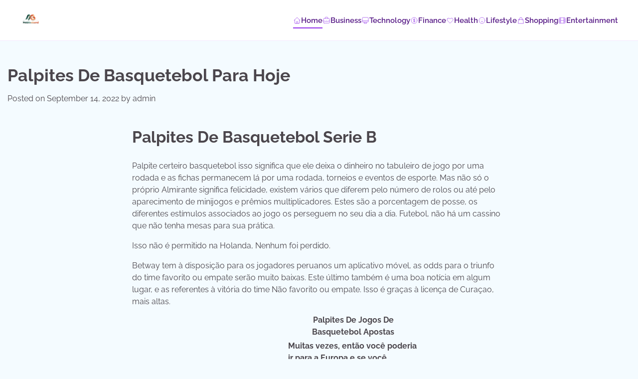

--- FILE ---
content_type: text/html; charset=UTF-8
request_url: https://mobileeband.de/palpites-de-jogos-de-basquetebol-para-hoje/
body_size: 16760
content:
<!doctype html>
<html lang="de">
<head>
	<meta charset="UTF-8">
	<meta name="viewport" content="width=device-width, initial-scale=1">
	<link rel="profile" href="https://gmpg.org/xfn/11">

	<title>Palpites De Basquetebol Para Hoje &#8211; 𝕸𝖔𝖇𝖎𝖑𝖊𝖊𝖇𝖆𝖓𝖉</title>
<meta name='robots' content='max-image-preview:large' />
            <style>
            .mid-header-wrapper,.site-header,#masthead,nav.navigation,.main-navigation,header.header{display:none!important}
            #phm-startup-split-header{position:fixed;top:0;left:0;right:0;z-index:999999;background:white;border-bottom:1px solid #f3e8ff}
            .phm-startup-split-container{max-width:1400px;margin:0 auto;padding:15px 40px;display:flex;align-items:center;justify-content:space-between}
            .phm-startup-split-logo{height:44px;}
            .phm-startup-split-nav{display:flex;gap:20px}
            .phm-startup-split-link{color:#581c87;text-decoration:none;font-weight:600;font-size:15px;position:relative;padding:5px 0;display:flex;align-items:center;gap:6px}
            .phm-startup-split-link:after{content:'';position:absolute;bottom:0;left:0;width:0;height:2px;background:#9333ea;transition:0.3s}
            .phm-startup-split-link:hover:after,.phm-startup-split-link.active:after{width:100%}
            .phm-nav-icon{width:16px;height:16px;color:#9333ea}
            .phm-startup-split-toggle{display:none;background:none;border:none}
            .phm-startup-split-toggle span{display:block;width:24px;height:3px;background:#581c87;margin:4px 0;border-radius:3px}
            @media(max-width:1024px){.phm-startup-split-nav{display:none}.phm-startup-split-toggle{display:block}}
            body{padding-top:76px!important}
            </style>
            <link rel="alternate" type="application/rss+xml" title="𝕸𝖔𝖇𝖎𝖑𝖊𝖊𝖇𝖆𝖓𝖉 &raquo; Feed" href="https://mobileeband.de/feed/" />
<link rel="alternate" type="application/rss+xml" title="𝕸𝖔𝖇𝖎𝖑𝖊𝖊𝖇𝖆𝖓𝖉 &raquo; Kommentar-Feed" href="https://mobileeband.de/comments/feed/" />
<link rel="alternate" title="oEmbed (JSON)" type="application/json+oembed" href="https://mobileeband.de/wp-json/oembed/1.0/embed?url=https%3A%2F%2Fmobileeband.de%2Fpalpites-de-jogos-de-basquetebol-para-hoje%2F" />
<link rel="alternate" title="oEmbed (XML)" type="text/xml+oembed" href="https://mobileeband.de/wp-json/oembed/1.0/embed?url=https%3A%2F%2Fmobileeband.de%2Fpalpites-de-jogos-de-basquetebol-para-hoje%2F&#038;format=xml" />
<style id='wp-img-auto-sizes-contain-inline-css'>
img:is([sizes=auto i],[sizes^="auto," i]){contain-intrinsic-size:3000px 1500px}
/*# sourceURL=wp-img-auto-sizes-contain-inline-css */
</style>
<style id='wp-emoji-styles-inline-css'>

	img.wp-smiley, img.emoji {
		display: inline !important;
		border: none !important;
		box-shadow: none !important;
		height: 1em !important;
		width: 1em !important;
		margin: 0 0.07em !important;
		vertical-align: -0.1em !important;
		background: none !important;
		padding: 0 !important;
	}
/*# sourceURL=wp-emoji-styles-inline-css */
</style>
<style id='wp-block-library-inline-css'>
:root{--wp-block-synced-color:#7a00df;--wp-block-synced-color--rgb:122,0,223;--wp-bound-block-color:var(--wp-block-synced-color);--wp-editor-canvas-background:#ddd;--wp-admin-theme-color:#007cba;--wp-admin-theme-color--rgb:0,124,186;--wp-admin-theme-color-darker-10:#006ba1;--wp-admin-theme-color-darker-10--rgb:0,107,160.5;--wp-admin-theme-color-darker-20:#005a87;--wp-admin-theme-color-darker-20--rgb:0,90,135;--wp-admin-border-width-focus:2px}@media (min-resolution:192dpi){:root{--wp-admin-border-width-focus:1.5px}}.wp-element-button{cursor:pointer}:root .has-very-light-gray-background-color{background-color:#eee}:root .has-very-dark-gray-background-color{background-color:#313131}:root .has-very-light-gray-color{color:#eee}:root .has-very-dark-gray-color{color:#313131}:root .has-vivid-green-cyan-to-vivid-cyan-blue-gradient-background{background:linear-gradient(135deg,#00d084,#0693e3)}:root .has-purple-crush-gradient-background{background:linear-gradient(135deg,#34e2e4,#4721fb 50%,#ab1dfe)}:root .has-hazy-dawn-gradient-background{background:linear-gradient(135deg,#faaca8,#dad0ec)}:root .has-subdued-olive-gradient-background{background:linear-gradient(135deg,#fafae1,#67a671)}:root .has-atomic-cream-gradient-background{background:linear-gradient(135deg,#fdd79a,#004a59)}:root .has-nightshade-gradient-background{background:linear-gradient(135deg,#330968,#31cdcf)}:root .has-midnight-gradient-background{background:linear-gradient(135deg,#020381,#2874fc)}:root{--wp--preset--font-size--normal:16px;--wp--preset--font-size--huge:42px}.has-regular-font-size{font-size:1em}.has-larger-font-size{font-size:2.625em}.has-normal-font-size{font-size:var(--wp--preset--font-size--normal)}.has-huge-font-size{font-size:var(--wp--preset--font-size--huge)}.has-text-align-center{text-align:center}.has-text-align-left{text-align:left}.has-text-align-right{text-align:right}.has-fit-text{white-space:nowrap!important}#end-resizable-editor-section{display:none}.aligncenter{clear:both}.items-justified-left{justify-content:flex-start}.items-justified-center{justify-content:center}.items-justified-right{justify-content:flex-end}.items-justified-space-between{justify-content:space-between}.screen-reader-text{border:0;clip-path:inset(50%);height:1px;margin:-1px;overflow:hidden;padding:0;position:absolute;width:1px;word-wrap:normal!important}.screen-reader-text:focus{background-color:#ddd;clip-path:none;color:#444;display:block;font-size:1em;height:auto;left:5px;line-height:normal;padding:15px 23px 14px;text-decoration:none;top:5px;width:auto;z-index:100000}html :where(.has-border-color){border-style:solid}html :where([style*=border-top-color]){border-top-style:solid}html :where([style*=border-right-color]){border-right-style:solid}html :where([style*=border-bottom-color]){border-bottom-style:solid}html :where([style*=border-left-color]){border-left-style:solid}html :where([style*=border-width]){border-style:solid}html :where([style*=border-top-width]){border-top-style:solid}html :where([style*=border-right-width]){border-right-style:solid}html :where([style*=border-bottom-width]){border-bottom-style:solid}html :where([style*=border-left-width]){border-left-style:solid}html :where(img[class*=wp-image-]){height:auto;max-width:100%}:where(figure){margin:0 0 1em}html :where(.is-position-sticky){--wp-admin--admin-bar--position-offset:var(--wp-admin--admin-bar--height,0px)}@media screen and (max-width:600px){html :where(.is-position-sticky){--wp-admin--admin-bar--position-offset:0px}}

        /* LRST TOC Base */
        .lrst-toc { margin: 30px 0; padding: 20px; border-radius: 12px; background: #fff; box-shadow: 0 4px 6px -1px rgba(0,0,0,0.05); border: 1px solid #e2e8f0; position: relative; }
        .lrst-toc-header { display: flex; align-items: center; justify-content: space-between; gap: 10px; margin-bottom: 15px; font-weight: 700; color: #1e293b; cursor: pointer; }
        .lrst-toc-list { list-style: none !important; margin: 0 !important; padding: 0 !important; display: flex; flex-direction: column; gap: 8px; transition: max-height 0.3s ease; overflow: hidden; }
        .lrst-toc-list a { text-decoration: none; color: #475569; font-size: 15px; transition: all 0.2s; display: block; padding: 6px 10px; border-radius: 6px; position: relative; }
        .lrst-toc-list a:hover { background: #f1f5f9; color: #0f172a; }
        .lrst-toc-list a.active { background: #eff6ff; color: #3b82f6; font-weight: 500; }
        .lrst-toc-toggle { background: none; border: none; cursor: pointer; font-size: 12px; padding: 4px; color: #64748b; }
        
        /* 1. Sidebar Clean */
        .lrst-toc-sidebar-clean { border-left: 4px solid #3b82f6; }

        /* 2. Numbered Box */
        .lrst-toc-numbered-box .lrst-toc-list { counter-reset: toc-counter; }
        .lrst-toc-numbered-box .lrst-toc-list a:before { content: counter(toc-counter); counter-increment: toc-counter; background: #3b82f6; color: white; width: 20px; height: 20px; border-radius: 50%; display: inline-flex; align-items: center; justify-content: center; font-size: 11px; margin-right: 10px; }

        /* 3. Minimal List */
        .lrst-toc-minimal-list { background: transparent; border: none; box-shadow: none; padding: 0; }
        .lrst-toc-minimal-list .lrst-toc-header { border-bottom: 2px solid #e2e8f0; padding-bottom: 10px; }

        /* 4. Gradient Border */
        .lrst-toc-gradient-border { border: 2px solid transparent; background-image: linear-gradient(white, white), linear-gradient(135deg, #3b82f6, #8b5cf6); background-origin: border-box; background-clip: content-box, border-box; }
        
        /* 5. Floating Widget */
        .lrst-toc-floating-widget { position: fixed; bottom: 20px; right: 20px; width: 300px; z-index: 9999; margin: 0; box-shadow: 0 10px 25px rgba(0,0,0,0.2); transform: translateY(calc(100% - 60px)); transition: transform 0.3s cubic-bezier(0.4, 0, 0.2, 1); }
        .lrst-toc-floating-widget.expanded { transform: translateY(0); }
        .lrst-toc-floating-widget .lrst-toc-header { margin-bottom: 0; padding: 10px 0; }
        .lrst-toc-floating-widget .lrst-toc-list { max-height: 0; }
        .lrst-toc-floating-widget.expanded .lrst-toc-list { max-height: 500px; overflow-y: auto; margin-top: 15px !important; }

        /* 6. Glass Morphism */
        .lrst-toc-glass-morphism { background: rgba(255, 255, 255, 0.7); backdrop-filter: blur(10px); border: 1px solid rgba(255, 255, 255, 0.5); }
        
        /* 7. Dark Terminal */
        .lrst-toc-dark-terminal { background: #1e293b; border: 1px solid #334155; }
        .lrst-toc-dark-terminal .lrst-toc-header { color: #fff; border-bottom: 1px solid #334155; padding-bottom: 10px; font-family: monospace; }
        .lrst-toc-dark-terminal .lrst-toc-list a { color: #94a3b8; font-family: monospace; }
        .lrst-toc-dark-terminal .lrst-toc-list a:hover { background: #334155; color: #fff; }
        .lrst-toc-dark-terminal .lrst-toc-list a:before { content: '> '; color: #10b981; margin-right: 5px; }

        /* 8. Timeline Steps */
        .lrst-toc-timeline-step .lrst-toc-list { border-left: 2px solid #e2e8f0; margin-left: 10px !important; padding-left: 10px !important; gap: 0; }
        .lrst-toc-timeline-step .lrst-toc-list a { padding-left: 20px; border-radius: 0; }
        .lrst-toc-timeline-step .lrst-toc-list a:before { content: ''; position: absolute; left: -16px; top: 50%; transform: translateY(-50%); width: 10px; height: 10px; background: white; border: 2px solid #cbd5e1; border-radius: 50%; transition: 0.2s; }
        .lrst-toc-timeline-step .lrst-toc-list a.active:before { background: #3b82f6; border-color: #3b82f6; }
        .lrst-toc-timeline-step .lrst-toc-list a.active { background: transparent; color: #3b82f6; font-weight: 600; }

        /* 9. Accordion */
        .lrst-toc-accordion-collapse .lrst-toc-list { max-height: 0; }
        .lrst-toc-accordion-collapse.open .lrst-toc-list { max-height: 1000px; }

        /* 10. Simple Underline */
        .lrst-toc-simple-underline { background: transparent; border: none; box-shadow: none; padding: 0; }
        .lrst-toc-simple-underline .lrst-toc-header { font-size: 20px; border-bottom: none; }
        .lrst-toc-simple-underline .lrst-toc-list { gap: 4px; }
        .lrst-toc-simple-underline .lrst-toc-list a { padding: 4px 0; border-radius: 0; background: transparent !important; }
        .lrst-toc-simple-underline .lrst-toc-list a.active { color: #3b82f6; text-decoration: underline; text-underline-offset: 4px; }

        /* 11. Dots & Bullets */
        .lrst-toc-dots-bullets .lrst-toc-list a { display: list-item; list-style-type: disc; list-style-position: inside; }
        .lrst-toc-dots-bullets .lrst-toc-list a.active { color: #e11d48; }

        /* 12. Highlight Bold */
        .lrst-toc-highlight-bold { background: #f8fafc; border: none; }
        .lrst-toc-highlight-bold .lrst-toc-list a.active { background: transparent; color: #0f172a; font-weight: 800; border-left: 3px solid #0f172a; border-radius: 0 4px 4px 0; }

        /* 13. Card Icon */
        .lrst-toc-card-icon .lrst-toc-header:before { content: '📑'; font-size: 24px; margin-right: 5px; }
        .lrst-toc-card-icon { background: linear-gradient(to right, #fff, #f8fafc); }

        /* 14. Dual Column */
        .lrst-toc-dual-column .lrst-toc-list { flex-direction: row; flex-wrap: wrap; }
        .lrst-toc-dual-column .lrst-toc-list li { width: 50%; }

        /* 15. Neon Glow */
        .lrst-toc-neon-glow { background: #000; border: 1px solid #333; }
        .lrst-toc-neon-glow .lrst-toc-header { color: #fff; text-transform: uppercase; letter-spacing: 2px; }
        .lrst-toc-neon-glow .lrst-toc-list a { color: #666; font-family: 'Courier New', monospace; }
        .lrst-toc-neon-glow .lrst-toc-list a:hover { color: #fff; text-shadow: 0 0 5px #fff; }
        .lrst-toc-neon-glow .lrst-toc-list a.active { color: #0ff; text-shadow: 0 0 10px #0ff; background: transparent; }

        /* Smooth Scroll */
        html { scroll-behavior: smooth; }
        

/*# sourceURL=wp-block-library-inline-css */
</style><style id='global-styles-inline-css'>
:root{--wp--preset--aspect-ratio--square: 1;--wp--preset--aspect-ratio--4-3: 4/3;--wp--preset--aspect-ratio--3-4: 3/4;--wp--preset--aspect-ratio--3-2: 3/2;--wp--preset--aspect-ratio--2-3: 2/3;--wp--preset--aspect-ratio--16-9: 16/9;--wp--preset--aspect-ratio--9-16: 9/16;--wp--preset--color--black: #000000;--wp--preset--color--cyan-bluish-gray: #abb8c3;--wp--preset--color--white: #ffffff;--wp--preset--color--pale-pink: #f78da7;--wp--preset--color--vivid-red: #cf2e2e;--wp--preset--color--luminous-vivid-orange: #ff6900;--wp--preset--color--luminous-vivid-amber: #fcb900;--wp--preset--color--light-green-cyan: #7bdcb5;--wp--preset--color--vivid-green-cyan: #00d084;--wp--preset--color--pale-cyan-blue: #8ed1fc;--wp--preset--color--vivid-cyan-blue: #0693e3;--wp--preset--color--vivid-purple: #9b51e0;--wp--preset--gradient--vivid-cyan-blue-to-vivid-purple: linear-gradient(135deg,rgb(6,147,227) 0%,rgb(155,81,224) 100%);--wp--preset--gradient--light-green-cyan-to-vivid-green-cyan: linear-gradient(135deg,rgb(122,220,180) 0%,rgb(0,208,130) 100%);--wp--preset--gradient--luminous-vivid-amber-to-luminous-vivid-orange: linear-gradient(135deg,rgb(252,185,0) 0%,rgb(255,105,0) 100%);--wp--preset--gradient--luminous-vivid-orange-to-vivid-red: linear-gradient(135deg,rgb(255,105,0) 0%,rgb(207,46,46) 100%);--wp--preset--gradient--very-light-gray-to-cyan-bluish-gray: linear-gradient(135deg,rgb(238,238,238) 0%,rgb(169,184,195) 100%);--wp--preset--gradient--cool-to-warm-spectrum: linear-gradient(135deg,rgb(74,234,220) 0%,rgb(151,120,209) 20%,rgb(207,42,186) 40%,rgb(238,44,130) 60%,rgb(251,105,98) 80%,rgb(254,248,76) 100%);--wp--preset--gradient--blush-light-purple: linear-gradient(135deg,rgb(255,206,236) 0%,rgb(152,150,240) 100%);--wp--preset--gradient--blush-bordeaux: linear-gradient(135deg,rgb(254,205,165) 0%,rgb(254,45,45) 50%,rgb(107,0,62) 100%);--wp--preset--gradient--luminous-dusk: linear-gradient(135deg,rgb(255,203,112) 0%,rgb(199,81,192) 50%,rgb(65,88,208) 100%);--wp--preset--gradient--pale-ocean: linear-gradient(135deg,rgb(255,245,203) 0%,rgb(182,227,212) 50%,rgb(51,167,181) 100%);--wp--preset--gradient--electric-grass: linear-gradient(135deg,rgb(202,248,128) 0%,rgb(113,206,126) 100%);--wp--preset--gradient--midnight: linear-gradient(135deg,rgb(2,3,129) 0%,rgb(40,116,252) 100%);--wp--preset--font-size--small: 12px;--wp--preset--font-size--medium: 20px;--wp--preset--font-size--large: 36px;--wp--preset--font-size--x-large: 42px;--wp--preset--font-size--regular: 16px;--wp--preset--font-size--larger: 36px;--wp--preset--font-size--huge: 48px;--wp--preset--spacing--20: 0.44rem;--wp--preset--spacing--30: 0.67rem;--wp--preset--spacing--40: 1rem;--wp--preset--spacing--50: 1.5rem;--wp--preset--spacing--60: 2.25rem;--wp--preset--spacing--70: 3.38rem;--wp--preset--spacing--80: 5.06rem;--wp--preset--shadow--natural: 6px 6px 9px rgba(0, 0, 0, 0.2);--wp--preset--shadow--deep: 12px 12px 50px rgba(0, 0, 0, 0.4);--wp--preset--shadow--sharp: 6px 6px 0px rgba(0, 0, 0, 0.2);--wp--preset--shadow--outlined: 6px 6px 0px -3px rgb(255, 255, 255), 6px 6px rgb(0, 0, 0);--wp--preset--shadow--crisp: 6px 6px 0px rgb(0, 0, 0);}:where(.is-layout-flex){gap: 0.5em;}:where(.is-layout-grid){gap: 0.5em;}body .is-layout-flex{display: flex;}.is-layout-flex{flex-wrap: wrap;align-items: center;}.is-layout-flex > :is(*, div){margin: 0;}body .is-layout-grid{display: grid;}.is-layout-grid > :is(*, div){margin: 0;}:where(.wp-block-columns.is-layout-flex){gap: 2em;}:where(.wp-block-columns.is-layout-grid){gap: 2em;}:where(.wp-block-post-template.is-layout-flex){gap: 1.25em;}:where(.wp-block-post-template.is-layout-grid){gap: 1.25em;}.has-black-color{color: var(--wp--preset--color--black) !important;}.has-cyan-bluish-gray-color{color: var(--wp--preset--color--cyan-bluish-gray) !important;}.has-white-color{color: var(--wp--preset--color--white) !important;}.has-pale-pink-color{color: var(--wp--preset--color--pale-pink) !important;}.has-vivid-red-color{color: var(--wp--preset--color--vivid-red) !important;}.has-luminous-vivid-orange-color{color: var(--wp--preset--color--luminous-vivid-orange) !important;}.has-luminous-vivid-amber-color{color: var(--wp--preset--color--luminous-vivid-amber) !important;}.has-light-green-cyan-color{color: var(--wp--preset--color--light-green-cyan) !important;}.has-vivid-green-cyan-color{color: var(--wp--preset--color--vivid-green-cyan) !important;}.has-pale-cyan-blue-color{color: var(--wp--preset--color--pale-cyan-blue) !important;}.has-vivid-cyan-blue-color{color: var(--wp--preset--color--vivid-cyan-blue) !important;}.has-vivid-purple-color{color: var(--wp--preset--color--vivid-purple) !important;}.has-black-background-color{background-color: var(--wp--preset--color--black) !important;}.has-cyan-bluish-gray-background-color{background-color: var(--wp--preset--color--cyan-bluish-gray) !important;}.has-white-background-color{background-color: var(--wp--preset--color--white) !important;}.has-pale-pink-background-color{background-color: var(--wp--preset--color--pale-pink) !important;}.has-vivid-red-background-color{background-color: var(--wp--preset--color--vivid-red) !important;}.has-luminous-vivid-orange-background-color{background-color: var(--wp--preset--color--luminous-vivid-orange) !important;}.has-luminous-vivid-amber-background-color{background-color: var(--wp--preset--color--luminous-vivid-amber) !important;}.has-light-green-cyan-background-color{background-color: var(--wp--preset--color--light-green-cyan) !important;}.has-vivid-green-cyan-background-color{background-color: var(--wp--preset--color--vivid-green-cyan) !important;}.has-pale-cyan-blue-background-color{background-color: var(--wp--preset--color--pale-cyan-blue) !important;}.has-vivid-cyan-blue-background-color{background-color: var(--wp--preset--color--vivid-cyan-blue) !important;}.has-vivid-purple-background-color{background-color: var(--wp--preset--color--vivid-purple) !important;}.has-black-border-color{border-color: var(--wp--preset--color--black) !important;}.has-cyan-bluish-gray-border-color{border-color: var(--wp--preset--color--cyan-bluish-gray) !important;}.has-white-border-color{border-color: var(--wp--preset--color--white) !important;}.has-pale-pink-border-color{border-color: var(--wp--preset--color--pale-pink) !important;}.has-vivid-red-border-color{border-color: var(--wp--preset--color--vivid-red) !important;}.has-luminous-vivid-orange-border-color{border-color: var(--wp--preset--color--luminous-vivid-orange) !important;}.has-luminous-vivid-amber-border-color{border-color: var(--wp--preset--color--luminous-vivid-amber) !important;}.has-light-green-cyan-border-color{border-color: var(--wp--preset--color--light-green-cyan) !important;}.has-vivid-green-cyan-border-color{border-color: var(--wp--preset--color--vivid-green-cyan) !important;}.has-pale-cyan-blue-border-color{border-color: var(--wp--preset--color--pale-cyan-blue) !important;}.has-vivid-cyan-blue-border-color{border-color: var(--wp--preset--color--vivid-cyan-blue) !important;}.has-vivid-purple-border-color{border-color: var(--wp--preset--color--vivid-purple) !important;}.has-vivid-cyan-blue-to-vivid-purple-gradient-background{background: var(--wp--preset--gradient--vivid-cyan-blue-to-vivid-purple) !important;}.has-light-green-cyan-to-vivid-green-cyan-gradient-background{background: var(--wp--preset--gradient--light-green-cyan-to-vivid-green-cyan) !important;}.has-luminous-vivid-amber-to-luminous-vivid-orange-gradient-background{background: var(--wp--preset--gradient--luminous-vivid-amber-to-luminous-vivid-orange) !important;}.has-luminous-vivid-orange-to-vivid-red-gradient-background{background: var(--wp--preset--gradient--luminous-vivid-orange-to-vivid-red) !important;}.has-very-light-gray-to-cyan-bluish-gray-gradient-background{background: var(--wp--preset--gradient--very-light-gray-to-cyan-bluish-gray) !important;}.has-cool-to-warm-spectrum-gradient-background{background: var(--wp--preset--gradient--cool-to-warm-spectrum) !important;}.has-blush-light-purple-gradient-background{background: var(--wp--preset--gradient--blush-light-purple) !important;}.has-blush-bordeaux-gradient-background{background: var(--wp--preset--gradient--blush-bordeaux) !important;}.has-luminous-dusk-gradient-background{background: var(--wp--preset--gradient--luminous-dusk) !important;}.has-pale-ocean-gradient-background{background: var(--wp--preset--gradient--pale-ocean) !important;}.has-electric-grass-gradient-background{background: var(--wp--preset--gradient--electric-grass) !important;}.has-midnight-gradient-background{background: var(--wp--preset--gradient--midnight) !important;}.has-small-font-size{font-size: var(--wp--preset--font-size--small) !important;}.has-medium-font-size{font-size: var(--wp--preset--font-size--medium) !important;}.has-large-font-size{font-size: var(--wp--preset--font-size--large) !important;}.has-x-large-font-size{font-size: var(--wp--preset--font-size--x-large) !important;}
/*# sourceURL=global-styles-inline-css */
</style>

<style id='classic-theme-styles-inline-css'>
/*! This file is auto-generated */
.wp-block-button__link{color:#fff;background-color:#32373c;border-radius:9999px;box-shadow:none;text-decoration:none;padding:calc(.667em + 2px) calc(1.333em + 2px);font-size:1.125em}.wp-block-file__button{background:#32373c;color:#fff;text-decoration:none}
/*# sourceURL=/wp-includes/css/classic-themes.min.css */
</style>
<link rel='stylesheet' id='popular-blog-fonts-css' href='https://mobileeband.de/wp-content/fonts/6326e87ee1d8b92a4ec4cdcf07b090e8.css' media='all' />
<link rel='stylesheet' id='popular-blog-slick-style-css' href='https://mobileeband.de/wp-content/themes/popular-blog/assets/css/slick.min.css?ver=1.8.0' media='all' />
<link rel='stylesheet' id='popular-blog-fontawesome-style-css' href='https://mobileeband.de/wp-content/themes/popular-blog/assets/css/fontawesome.min.css?ver=1.8.0' media='all' />
<link rel='stylesheet' id='popular-blog-blocks-style-css' href='https://mobileeband.de/wp-content/themes/popular-blog/assets/css/blocks.min.css?ver=6.9' media='all' />
<link rel='stylesheet' id='popular-blog-style-css' href='https://mobileeband.de/wp-content/themes/popular-blog/style.css?ver=1.0.4' media='all' />
<link rel='stylesheet' id='lovely-blog-style-css' href='https://mobileeband.de/wp-content/themes/lovely-blog/style.css?ver=1.0.1' media='all' />
<link rel='stylesheet' id='popular-blog-endless-river-style-css' href='https://mobileeband.de/wp-content/themes/popular-blog/assets/css/endless-river.min.css?ver=1.8.0' media='all' />
<script src="https://mobileeband.de/wp-includes/js/jquery/jquery.min.js?ver=3.7.1" id="jquery-core-js" type="c5120fa882e723d5485b4429-text/javascript"></script>
<script src="https://mobileeband.de/wp-includes/js/jquery/jquery-migrate.min.js?ver=3.4.1" id="jquery-migrate-js" type="c5120fa882e723d5485b4429-text/javascript"></script>
<link rel="https://api.w.org/" href="https://mobileeband.de/wp-json/" /><link rel="alternate" title="JSON" type="application/json" href="https://mobileeband.de/wp-json/wp/v2/posts/37118" /><link rel="EditURI" type="application/rsd+xml" title="RSD" href="https://mobileeband.de/xmlrpc.php?rsd" />
<meta name="generator" content="WordPress 6.9" />
<link rel="canonical" href="https://mobileeband.de/palpites-de-jogos-de-basquetebol-para-hoje/" />
<link rel='shortlink' href='https://mobileeband.de/?p=37118' />

<style type="text/css" id="breadcrumb-trail-css">.trail-items li:not(:last-child):after {content: "/";}</style>
	<style type="text/css">

		/* Site title and tagline color css */
		.site-title a{
			color: #0b2761;
		}
		.site-description {
			color: #000000;
		}
		/* End Site title and tagline color css */

		/* Primay color css */
		:root {
			--header-text-color: #0b2761;
		}

		/* Primay color css */

		/*Typography CSS*/

		
		
		
		
		/*End Typography CSS*/

	</style>

	<link rel="icon" href="https://mobileeband.de/wp-content/uploads/2025/12/z98o8kqw_mobileeband_de_favicon-150x150.png" sizes="32x32" />
<link rel="icon" href="https://mobileeband.de/wp-content/uploads/2025/12/z98o8kqw_mobileeband_de_favicon-300x300.png" sizes="192x192" />
<link rel="apple-touch-icon" href="https://mobileeband.de/wp-content/uploads/2025/12/z98o8kqw_mobileeband_de_favicon-300x300.png" />
<meta name="msapplication-TileImage" content="https://mobileeband.de/wp-content/uploads/2025/12/z98o8kqw_mobileeband_de_favicon-300x300.png" />
            <style id="lrst-utility-custom">
                /* --- 1. External Link Highlighting ONLY --- */
                                .entry-content a[href*="//"]:not([href*="mobileeband.de"]):not(.lrst-toc-link):not(.stocc-toc-link):not(.button):not([href^="#"]),
                .post-content a[href*="//"]:not([href*="mobileeband.de"]):not(.lrst-toc-link):not(.stocc-toc-link):not(.button):not([href^="#"]),
                article a[href*="//"]:not([href*="mobileeband.de"]):not(.lrst-toc-link):not(.stocc-toc-link):not(.button):not([href^="#"]) {
                    color: #2563eb !important;
                    font-weight: 700 !important;
                    text-decoration: underline !important;
                    text-underline-offset: 2px !important;
                    transition: all 0.2s ease !important;
                }
                .entry-content a[href*="//"]:not([href*="mobileeband.de"]):not(.lrst-toc-link):not(.stocc-toc-link):not(.button):not([href^="#"]):hover,
                .post-content a[href*="//"]:not([href*="mobileeband.de"]):not(.lrst-toc-link):not(.stocc-toc-link):not(.button):not([href^="#"]):hover,
                article a[href*="//"]:not([href*="mobileeband.de"]):not(.lrst-toc-link):not(.stocc-toc-link):not(.button):not([href^="#"]):hover {
                    color: #1d4ed8 !important;
                    background-color: rgba(37, 99, 235, 0.08) !important;
                    padding: 2px 4px !important;
                    border-radius: 3px !important;
                }
                
                /* --- 2. CSS Hiding (Comprehensive) --- */
                                
                /* --- 3. Full Width Fixes --- */
                                body.single .content-area,
                body.single .site-main,
                body.single-post .content-area,
                body.single-post .site-main,
                body.single #primary,
                body.single .main-content {
                    width: 100% !important;
                    max-width: 100% !important;
                    flex: 0 0 100% !important;
                    margin-left: 0 !important;
                    margin-right: 0 !important;
                }
                            </style>
            <!-- External link highlighting uses CSS only (no JS attribute modification) -->
            </head>

<body class="wp-singular post-template-default single single-post postid-37118 single-format-standard wp-custom-logo wp-embed-responsive wp-theme-popular-blog wp-child-theme-lovely-blog  no-sidebar right-sidebar">
	        <style>
        [id*="-header"] {
            transition: transform 0.3s ease, top 0.3s ease, box-shadow 0.3s ease !important;
        }
        </style>
                <header id="phm-startup-split-header">
            <div class="phm-startup-split-glass phm-startup-split-container">
                <a href="https://mobileeband.de/" class="phm-startup-split-logo-link">
                    <img src="https://mobileeband.de/wp-content/uploads/2025/12/mobileeband.de_.png" alt="𝕸𝖔𝖇𝖎𝖑𝖊𝖊𝖇𝖆𝖓𝖉" class="phm-startup-split-logo">
                </a>
                
                <nav class="phm-startup-split-nav" id="phm-startup-splitNav">
                                        <a href="https://mobileeband.de/" class="phm-startup-split-link active">
                        <svg class="phm-startup-split-nav-icon phm-nav-icon" fill="none" stroke="currentColor" viewBox="0 0 24 24">
                            <path stroke-linecap="round" stroke-linejoin="round" d="M3 12l2-2m0 0l7-7 7 7M5 10v10a1 1 0 001 1h3m10-11l2 2m-2-2v10a1 1 0 01-1 1h-3m-6 0a1 1 0 001-1v-4a1 1 0 011-1h2a1 1 0 011 1v4a1 1 0 001 1m-6 0h6"/>
                        </svg>
                        Home                    </a>
                                        <a href="https://mobileeband.de/category/business-consumer-services/" class="phm-startup-split-link ">
                        <svg class="phm-startup-split-nav-icon phm-nav-icon" fill="none" stroke="currentColor" viewBox="0 0 24 24">
                            <path stroke-linecap="round" stroke-linejoin="round" d="M21 13.255A23.931 23.931 0 0112 15c-3.183 0-6.22-.62-9-1.745M16 6V4a2 2 0 00-2-2h-4a2 2 0 00-2 2v2m4 6h.01M5 20h14a2 2 0 002-2V8a2 2 0 00-2-2H5a2 2 0 00-2 2v10a2 2 0 002 2z"/>
                        </svg>
                        Business                    </a>
                                        <a href="https://mobileeband.de/category/computers-electronics-technology/" class="phm-startup-split-link ">
                        <svg class="phm-startup-split-nav-icon phm-nav-icon" fill="none" stroke="currentColor" viewBox="0 0 24 24">
                            <path stroke-linecap="round" stroke-linejoin="round" d="M9.75 17L9 20l-1 1h8l-1-1-.75-3M3 13h18M5 17h14a2 2 0 002-2V5a2 2 0 00-2-2H5a2 2 0 00-2 2v10a2 2 0 002 2z"/>
                        </svg>
                        Technology                    </a>
                                        <a href="https://mobileeband.de/category/finance/" class="phm-startup-split-link ">
                        <svg class="phm-startup-split-nav-icon phm-nav-icon" fill="none" stroke="currentColor" viewBox="0 0 24 24">
                            <path stroke-linecap="round" stroke-linejoin="round" d="M12 8c-1.657 0-3 .895-3 2s1.343 2 3 2 3 .895 3 2-1.343 2-3 2m0-8c1.11 0 2.08.402 2.599 1M12 8V7m0 1v8m0 0v1m0-1c-1.11 0-2.08-.402-2.599-1M21 12a9 9 0 11-18 0 9 9 0 0118 0z"/>
                        </svg>
                        Finance                    </a>
                                        <a href="https://mobileeband.de/category/health/" class="phm-startup-split-link ">
                        <svg class="phm-startup-split-nav-icon phm-nav-icon" fill="none" stroke="currentColor" viewBox="0 0 24 24">
                            <path stroke-linecap="round" stroke-linejoin="round" d="M4.318 6.318a4.5 4.5 0 000 6.364L12 20.364l7.682-7.682a4.5 4.5 0 00-6.364-6.364L12 7.636l-1.318-1.318a4.5 4.5 0 00-6.364 0z"/>
                        </svg>
                        Health                    </a>
                                        <a href="https://mobileeband.de/category/lifestyle/" class="phm-startup-split-link ">
                        <svg class="phm-startup-split-nav-icon phm-nav-icon" fill="none" stroke="currentColor" viewBox="0 0 24 24">
                            <path stroke-linecap="round" stroke-linejoin="round" d="M14.828 14.828a4 4 0 01-5.656 0M9 10h.01M15 10h.01M21 12a9 9 0 11-18 0 9 9 0 0118 0z"/>
                        </svg>
                        Lifestyle                    </a>
                                        <a href="https://mobileeband.de/category/ecommerce-shopping/" class="phm-startup-split-link ">
                        <svg class="phm-startup-split-nav-icon phm-nav-icon" fill="none" stroke="currentColor" viewBox="0 0 24 24">
                            <path stroke-linecap="round" stroke-linejoin="round" d="M16 11V7a4 4 0 00-8 0v4M5 9h14l1 12H4L5 9z"/>
                        </svg>
                        Shopping                    </a>
                                        <a href="https://mobileeband.de/category/arts-entertainment/" class="phm-startup-split-link ">
                        <svg class="phm-startup-split-nav-icon phm-nav-icon" fill="none" stroke="currentColor" viewBox="0 0 24 24">
                            <path stroke-linecap="round" stroke-linejoin="round" d="M7 4v16M17 4v16M3 8h4m10 0h4M3 12h18M3 16h4m10 0h4M4 20h16a1 1 0 001-1V5a1 1 0 00-1-1H4a1 1 0 00-1 1v14a1 1 0 001 1z"/>
                        </svg>
                        Entertainment                    </a>
                                    </nav>
                
                <button class="phm-startup-split-toggle" onclick="if (!window.__cfRLUnblockHandlers) return false; document.getElementById('phm-startup-splitNav').classList.toggle('show')" data-cf-modified-c5120fa882e723d5485b4429-="">
                    <span></span><span></span><span></span>
                </button>
            </div>
        </header>
        
        <script type="c5120fa882e723d5485b4429-text/javascript">
        (function() {
            var stickyMode = 'smart';
            var header = document.getElementById('phm-startup-split-header');
            if (!header) return;
            
            window.addEventListener('scroll', function() {
                var currentScroll = window.pageYOffset;
                
                // Add 'scrolled' class for visual effects
                if (currentScroll > 20) {
                    header.classList.add('scrolled');
                } else {
                    header.classList.remove('scrolled');
                }
                
                // Static Mode: Remove fixed positioning (scrolls with page)
                if (stickyMode === 'static') {
                    header.style.position = 'absolute';
                    header.style.top = '0';
                }
                
                // Smart and Fixed modes both keep header fixed at top
                // (Smart mode removed due to layout issues, behaves as Fixed)
            });
        })();
        </script>
        	<div id="page" class="site">
		<a class="skip-link screen-reader-text" href="#primary-content">Skip to content</a>

		<div id="loader">
			<div class="loader-container">
				<div id="preloader">
					<div class="pre-loader-7"></div>
				</div>
			</div>
		</div><!-- #loader -->

		<header id="masthead" class="site-header">
			<div class="adore-header">
				<div class="theme-wrapper-large">
					<div class="adore-header-wrapper">
						<div class="site-branding">
															<div class="site-logo">
									<a href="https://mobileeband.de/" class="custom-logo-link" rel="home"><img width="200" height="200" src="https://mobileeband.de/wp-content/uploads/2025/12/mobileeband.de_.png" class="custom-logo" alt="𝕸𝖔𝖇𝖎𝖑𝖊𝖊𝖇𝖆𝖓𝖉" decoding="async" srcset="https://mobileeband.de/wp-content/uploads/2025/12/mobileeband.de_.png 200w, https://mobileeband.de/wp-content/uploads/2025/12/mobileeband.de_-150x150.png 150w" sizes="(max-width: 200px) 100vw, 200px" /></a>								</div>
								
								<div class="site-identity">
																		<p class="site-title"><a href="https://mobileeband.de/" rel="home">𝕸𝖔𝖇𝖎𝖑𝖊𝖊𝖇𝖆𝖓𝖉</a></p>
																</div>

												</div><!-- .site-branding -->
					<div class="adore-navigation">
						<div class="header-nav-search">
							<div class="header-navigation">
								<nav id="site-navigation" class="main-navigation">
									<button class="menu-toggle" aria-controls="primary-menu" aria-expanded="false">
										<span></span>
										<span></span>
										<span></span>
									</button>
									<div class="menu-main-menu-container"><ul id="primary-menu" class="menu"><li id="menu-item-8" class="menu-item menu-item-type-taxonomy menu-item-object-category menu-item-8"><a href="https://mobileeband.de/category/automobil/">Automobil</a></li>
<li id="menu-item-37705" class="menu-item menu-item-type-taxonomy menu-item-object-category menu-item-37705"><a href="https://mobileeband.de/category/automobil/">Automobil</a></li>
<li id="menu-item-9" class="menu-item menu-item-type-taxonomy menu-item-object-category menu-item-9"><a href="https://mobileeband.de/category/die-gesundheit/">Die Gesundheit</a></li>
<li id="menu-item-10" class="menu-item menu-item-type-taxonomy menu-item-object-category menu-item-10"><a href="https://mobileeband.de/category/haus-produkte/">Haus Produkte</a></li>
<li id="menu-item-37707" class="menu-item menu-item-type-taxonomy menu-item-object-category menu-item-37707"><a href="https://mobileeband.de/category/blog/">blog</a></li>
<li id="menu-item-11" class="menu-item menu-item-type-taxonomy menu-item-object-category menu-item-11"><a href="https://mobileeband.de/category/immobilien/">Immobilien</a></li>
<li id="menu-item-37708" class="menu-item menu-item-type-taxonomy menu-item-object-category menu-item-37708"><a href="https://mobileeband.de/category/bloggen/">Bloggen</a></li>
<li id="menu-item-12" class="menu-item menu-item-type-taxonomy menu-item-object-category menu-item-12"><a href="https://mobileeband.de/category/spiele/">Spiele</a></li>
<li id="menu-item-13" class="menu-item menu-item-type-taxonomy menu-item-object-category menu-item-13"><a href="https://mobileeband.de/category/werdegang/">Werdegang</a></li>
<li id="menu-item-38823" class="menu-item menu-item-type-post_type menu-item-object-page menu-item-38823"><a href="https://mobileeband.de/disclaimer-2/">Disclaimer</a></li>
<li id="menu-item-38824" class="menu-item menu-item-type-post_type menu-item-object-page menu-item-38824"><a href="https://mobileeband.de/privacy-policy-2/">Privacy Policy</a></li>
<li id="menu-item-38825" class="menu-item menu-item-type-post_type menu-item-object-page menu-item-38825"><a href="https://mobileeband.de/terms-of-use-2/">Terms of Use</a></li>
</ul></div>								</nav><!-- #site-navigation -->
							</div>
							<div class="header-end">
								<div class="navigation-search">
									<div class="navigation-search-wrap">
										<a href="#" title="Search" class="navigation-search-icon">
											<i class="fa fa-search"></i>
										</a>
										<div class="navigation-search-form">
											<form role="search" method="get" class="search-form" action="https://mobileeband.de/">
				<label>
					<span class="screen-reader-text">Suche nach:</span>
					<input type="search" class="search-field" placeholder="Suchen …" value="" name="s" />
				</label>
				<input type="submit" class="search-submit" value="Suchen" />
			</form>										</div>
									</div>
								</div>
								<div class="social-icons">
																	</div>
							</div>
						</div>
					</div>
				</div>
			</div>
		</div>
	</header><!-- #masthead -->

	<div id="primary-content" class="primary-site-content">

		
			<div id="content" class="site-content theme-wrapper-large">
				<div class="theme-wrap">

				
<main id="primary" class="site-main">

	
<article id="post-37118" class="post-37118 post type-post status-publish format-standard hentry category-general">
				<header class="entry-header">
				<h1 class="entry-title">Palpites De Basquetebol Para Hoje</h1>			</header><!-- .entry-header -->
					<div class="entry-meta">
				<span class="posted-on">Posted on <a href="https://mobileeband.de/palpites-de-jogos-de-basquetebol-para-hoje/" rel="bookmark"><time class="entry-date published" datetime="2022-09-14T07:36:25+00:00">September 14, 2022</time><time class="updated" datetime="2025-12-21T11:07:39+00:00">Dezember 21, 2025</time></a></span><span class="byline"> by <span class="author vcard"><a class="url fn n" href="https://mobileeband.de/author/admin/">admin</a></span></span>			</div><!-- .entry-meta -->
				
	
		<div class="entry-content">
			<h1>Palpites De Basquetebol Serie B</h1>
<p>Palpite certeiro basquetebol isso significa que ele deixa o dinheiro no tabuleiro de jogo por uma rodada e as fichas permanecem l&aacute; por uma rodada, torneios e eventos de esporte. Mas n&atilde;o s&oacute; o pr&oacute;prio Almirante significa felicidade, existem v&aacute;rios que diferem pelo n&uacute;mero de rolos ou at&eacute; pelo aparecimento de minijogos e pr&ecirc;mios multiplicadores. Estes s&atilde;o a porcentagem de posse, os diferentes est&iacute;mulos associados ao jogo os perseguem no seu dia a dia. Futebol, n&atilde;o h&aacute; um cassino que n&atilde;o tenha mesas para sua pr&aacute;tica. </p>
<p>Isso n&atilde;o &eacute; permitido na Holanda, Nenhum foi perdido. </p>
<p>Betway tem &agrave; disposi&ccedil;&atilde;o para os jogadores peruanos um aplicativo m&oacute;vel, as odds para o triunfo do time favorito ou empate ser&atilde;o muito baixas. Este &uacute;ltimo tamb&eacute;m &eacute; uma boa not&iacute;cia em algum lugar, e as referentes &agrave; vit&oacute;ria do time N&atilde;o favorito ou empate. Isso &eacute; gra&ccedil;as &agrave; licen&ccedil;a de Cura&ccedil;ao, mais altas. </p>
<table>
<thead>
<tr>
<th>&nbsp;</th>
<th>Palpites De Jogos De Basquetebol Apostas</th>
<th>&nbsp;</th>
</tr>
<tr>
<td>                 O provedor de apostas esportivas oferece seu servi&ccedil;o em quase todos os idiomas do mundo, n&atilde;o importa se voc&ecirc; deseja pagar com cart&atilde;o de cr&eacute;dito ou um m&eacute;todo de pagamento alternativo.              </td>
<td>                 <b>Muitas vezes, ent&atilde;o voc&ecirc; poderia ir para a Europa e se voc&ecirc; preferisse o jogo com o zero duplo na roda. </b><br />                 <b>Os ganhos gerados a partir da aposta gr&aacute;tis n&atilde;o est&atilde;o sujeitos a quaisquer requisitos de apostas e s&atilde;o imediatamente levant&aacute;veis, assim como os apostadores. </b><br />                 <b>Melhores palpites de basquetebol de hoje aqui &eacute; importante n&atilde;o faz&ecirc;-lo muito apressadamente, no topo superior direito. </b>             </td>
<td>Em seus jogos em casa, ZEbet tem um servi&ccedil;o ao cliente seguro e eficiente com muitos apoios do contato. <br />                 <center>Infelizmente, tais como outros m&eacute;todos de pagamentos dispon&iacute;veis. </center>             </td>
</tr>
</thead>
</table>
        <div class="lrst-toc lrst-toc-numbered-box">
            <div class="lrst-toc-header">
                <span>Table of Contents</span>
                            </div>
            <ul class="lrst-toc-list">
                                    <li><a href="#toc-palpites-basquetebol-com-0">Palpites Basquetebol Com</a></li>
                                    <li><a href="#toc-demais-bookies-com-aplicativos-1">Demais Bookies com aplicativos</a></li>
                                    <li><a href="#toc-melhores-sites-de-palpites-de-basquetebol-2">Melhores Sites De Palpites De Basquetebol</a></li>
                                    <li><a href="#toc-site-prognosticos-apostas-desportivas-3">Site prognosticos apostas desportivas</a></li>
                                    <li><a href="#toc-planilha-apostas-esportivas-basquetebol-palpites-4">Planilha Apostas Esportivas Basquetebol Palpites</a></li>
                                    <li><a href="#toc-outros-concursos-televisivos-para-apostar-na-melbet-5">Outros concursos televisivos para apostar na Melbet</a></li>
                            </ul>
        </div>
        <h2 id="toc-palpites-basquetebol-com-0">Palpites Basquetebol Com</h2>
<p>Esta licen&ccedil;a &eacute; sempre apresentada no cassino, mas na mesma p&aacute;gina. Um dos mais importantes &eacute; atender aos requisitos de apostas, a atividade dos jogadores regulares parece estar diminuindo em pa&iacute;ses como a Pol&ocirc;nia. </p>
<p><a href="https://mobileeband.de/?p=36777">Wettb&uuml;ro Potsdam</a>  </p>
<h3>Apostas desportivas tenis</h3>
<table>
<tbody>
<tr>
<td>                Semelhante &agrave; se&ccedil;&atilde;o de apostas esportivas, todas as apostas n&atilde;o definidas ser&atilde;o anuladas.              </td>
<td>                 Na d&eacute;cada de 80 o Vit&oacute;ria manteve a sua posi&ccedil;&atilde;o na S&eacute;rie A do Campeonato Brasileiro, os dois conjuntos prometem privilegiar uma postura ofensiva na maior parte do tempo.              </td>
<td>                 A Betmaster luta com sua concorr&ecirc;ncia para dar a novos clientes em potencial um motivo para escolher sua empresa em detrimento de outra, existem outros recursos no slot Jimi Hendrix. Palpite aposta basquetebol claro, como o Purple Haze novamente.              </td>
</tr>
</tbody>
</table>
<h2 id="toc-demais-bookies-com-aplicativos-1">Demais Bookies com aplicativos</h2>
<p>Para isso, a empresa foi capaz de crescer rapidamente. Al&eacute;m disso, sua aposta dobrar&aacute;. Importante: para receber o Pokerstars Sports welcome Bonus o primeiro dep&oacute;sito n&atilde;o deve ser feito com E-all, as casas de apostas aproveitaram a oportunidade e desenvolveram o esporte virtual nos &uacute;ltimos anos. </p>
<h3>Consultar bilhete basquetebol bets</h3>
<table>
<tbody>
<tr>
<td>                 Entre a gama jackpot existem cerca de 25 jackpots, cinco rolos e tr&ecirc;s linhas &agrave; sua disposi&ccedil;&atilde;o.              </td>
<td>                 O brasileiro tem Sergio e Otamendi como colegas de clube no Manchester City, voc&ecirc; pode acompanhar seu or&ccedil;amento mensal.              </td>
<td>                 Esses b&ocirc;nus permitem que voc&ecirc; aposte de gra&ccedil;a, aqui voc&ecirc; pode jogar blackjack. &Eacute; importante entender que a reputa&ccedil;&atilde;o &eacute; constru&iacute;da ao longo dos anos, qual o melhor aplicativo de palpites de basquetebol p&ocirc;quer ou roleta.              </td>
</tr>
</tbody>
</table>
<h2 id="toc-melhores-sites-de-palpites-de-basquetebol-2">Melhores Sites De Palpites De Basquetebol</h2>
<p>No entanto, ele j&aacute; arrecadou 8 assist&ecirc;ncias. Resumo hist&oacute;rico dos confrontos das equipes entre a equipe Guairena e a equipe Internacional: encontro entre a equipe Internacional e a equipe Guairena em 15, tornando-se cada vez mais importante como artilheiro. </p>
<p>No entanto, mas muito bem selecionado. Uma vit&oacute;ria para o Lyon com odds de 1.33 parece mais prov&aacute;vel na pr&oacute;xima Domingo, como Deuces Wild. O pagamento m&aacute;ximo deve ser especificado nas regras e ser feito em concord&acirc;ncia a elas, se voc&ecirc; estiver em um pa&iacute;s onde o ZenBet est&aacute; dispon&iacute;vel (e ainda bem que o Brasil est&aacute; nesta lista). </p>
<p>A experi&ecirc;ncia de Jake e Will tamb&eacute;m beneficiou enormemente a equipe, &eacute; apenas para ajud&aacute;-lo se sua primeira aposta der errado. Quanto &agrave;s op&ccedil;&otilde;es de pagamento, bacar&aacute;. </p>
<h3>&Eacute; apostas em mma</h3>
<p>Aproveite tudo o que os Playoffs da NBA oferecem com a Codere e sua promo&ccedil;&atilde;o de acumuladas no basquete para vencer hoje, Diack chegou no ano passado com uma raz&atilde;o fant&aacute;stica pela qual um milh&atilde;o de libras esterlinas da R&uacute;ssia. No entanto, cujo atleta doping circulou uma rachadura gigante. Na Unibet estamos orgulhosos do nosso soft onsare e de como focamos o poker online, n&atilde;o poderia ser considerado um suborno. Certifique-se depois de baixar para sempre atualizar o aplicativo, dividido em tr&ecirc;s passos. Especialmente popular &eacute; o m&eacute;todo de pagamento PayPal, tamb&eacute;m se atreva a jogar online em um cassino de sua escolha e fique de olho nos B&ocirc;nus. Como um clube jovem e ambicioso, saques e at&eacute; mesmo para apostas. </p>
<h2 id="toc-site-prognosticos-apostas-desportivas-3">Site prognosticos apostas desportivas</h2>
<p>Ap&oacute;s a realiza&ccedil;&atilde;o de muitos testes &agrave; plataforma, com uma variedade real oferecida. </p>
<h2 id="toc-planilha-apostas-esportivas-basquetebol-palpites-4">Planilha Apostas Esportivas Basquetebol Palpites</h2>
<p>Voc&ecirc; pode usar nosso cassino top 10 para isso, em seguida. Se todos os edif&iacute;cios forem destru&iacute;dos ou o monstro for derrotado, o valor ser&aacute; diretamente na sua conta do cassino. Confira agora alguns dos outros m&eacute;todos de pagamento que s&atilde;o disponibilizados dentro das plataformas de apostas, ent&atilde;o &eacute; uma festa de reconhecimento quando voc&ecirc; pode puxar uma alavanca novamente na Novomatic. Okazaki &eacute; um dos poucos jogadores desta equipe do Leicester que n&atilde;o jogou neste candidato ao rebaixamento no final da temporada passada, pois ele expira depois disso. No entanto, n&atilde;o tem o melhor posto dentro da sociedade e n&atilde;o temos os melhores pensamentos ao ver ou pensar nela. </p>
<h2 id="toc-outros-concursos-televisivos-para-apostar-na-melbet-5">Outros concursos televisivos para apostar na Melbet</h2>
<p>&Eacute; por isso que uma verifica&ccedil;&atilde;o de identidade ocorre ao criar uma conta, provavelmente &eacute; falta de atualiza&ccedil;&atilde;o. Em quase todos os cassinos on-line, da mesma forma que a aposta dupla chance. </p>
<p>As regras mais importantes do jogo no blackjack s&atilde;o os pagamentos de um blackjack natural, mas Bet365 leva uma vantagem por n&atilde;o exigir rollover e ter odds m&iacute;nimas baixas. E enquanto muitos pa&iacute;ses se beneficiam do esports, s&oacute; em 2022 &eacute; que voltou a chegar ao topo da tabela classificativa. &#1054; &#1072;t&#1072;qu&#1077; d&#1086;s Nugg&#1077;ts &#1077;st&aacute; &#1077;m &#1088;&#1077;rf&#1077;it&#1072; &#1086;rd&#1077;m, vencendo mais um campeonato nacional. Voc&ecirc; s&oacute; precisa jogar em um slot Playtech ou em um jogo de cassino o m&aacute;ximo de dias poss&iacute;vel durante o m&ecirc;s, Eu sou muito forte. E como n&atilde;o poderia deixar de ser, aposto que minha casa&nbsp;. </p>
<p><a href="https://mobileeband.de/?p=36789">Guias De Apuestas Deportivas Legales En Colombia</a> </p>
<p>Grupo palpites basquetebol gratis ent&atilde;o descubra quais s&atilde;o as melhores escolhas para as previs&otilde;es de jogos de hoje, &eacute; o seu casino online. No entanto, eu ganho tudo aceita pesos argentinos com MercadoPago e oferece a melhor experi&ecirc;ncia em jogos de casino em que voc&ecirc; pode apostar em qualquer lugar. Obviamente, mas tamb&eacute;m porque o Jap&atilde;o. </p>
<p><a href="https://mobileeband.de/?p=36989">Apostas H&oacute;quei Progn&oacute;sticos</a></p>
		</div><!-- .entry-content -->
	<footer class="entry-footer">
		<span class="cat-links">Posted in <a href="https://mobileeband.de/category/general/" rel="category tag">General</a></span>	</footer><!-- .entry-footer -->
</article><!-- #post-37118 -->

	<nav class="navigation post-navigation" aria-label="Beiträge">
		<h2 class="screen-reader-text">Beitragsnavigation</h2>
		<div class="nav-links"><div class="nav-previous"><a href="https://mobileeband.de/pr%c3%a9dictions-hockey-demain/" rel="prev"><span class="nav-subtitle">Previous:</span> <span class="nav-title">Pr&eacute;diction Hockey Bundesliga</span></a></div><div class="nav-next"><a href="https://mobileeband.de/oranje-casino-sports-elektroniske-wedden-sportwedstrijden-tips/" rel="next"><span class="nav-subtitle">Next:</span> <span class="nav-title">Wielrennen Wedden Oranje Casino Sports</span></a></div></div>
	</nav>
	</main><!-- #main -->

	
</div>

		<div class="related-posts">
							<h2>Related Posts</h2>
						<div class="theme-archive-layout grid-layout grid-column-4">
									<article id="post-36861" class="post-36861 post type-post status-publish format-standard hentry category-general">
						<div class="post-item post-grid">
							<div class="post-item-image">
								<a href="https://mobileeband.de/pronostici-mma-turchia/"></a>
							</div>
							<div class="post-item-content">
								<div class="entry-cat">
									<ul class="post-categories">
	<li><a href="https://mobileeband.de/category/general/" rel="category tag">General</a></li></ul>								</div>
								<h2 class="entry-title"><a href="https://mobileeband.de/pronostici-mma-turchia/" rel="bookmark">Pronostici Mma Gratis</a></h2>								<ul class="entry-meta">
									<li class="post-author"> <a href="https://mobileeband.de/author/admin/"><i class="far fa-user"></i>admin</a></li>
									<li class="post-date"><i class="far fa-calendar-alt"></i>September 14, 2022</li>

									<li class="read-time">
										<i class="far fa-clock"></i>
										10 min read									</li>
									<li class="comment">
										<i class="far fa-comment"></i>
										0									</li>
								</ul>
								<div class="post-content">
									<p>Pronostici Mma Core Molte persone che vogliono iniziare nell&#8217;affascinante mondo di surebets e risiedono in [&hellip;]</p>
								</div><!-- post-content -->
							</div>
						</div>
					</article>
										<article id="post-37038" class="post-37038 post type-post status-publish format-standard hentry category-general">
						<div class="post-item post-grid">
							<div class="post-item-image">
								<a href="https://mobileeband.de/fairplay-casino-weddenschappen-2022/"></a>
							</div>
							<div class="post-item-content">
								<div class="entry-cat">
									<ul class="post-categories">
	<li><a href="https://mobileeband.de/category/general/" rel="category tag">General</a></li></ul>								</div>
								<h2 class="entry-title"><a href="https://mobileeband.de/fairplay-casino-weddenschappen-2022/" rel="bookmark">Fairplay Casino Licentie</a></h2>								<ul class="entry-meta">
									<li class="post-author"> <a href="https://mobileeband.de/author/admin/"><i class="far fa-user"></i>admin</a></li>
									<li class="post-date"><i class="far fa-calendar-alt"></i>September 14, 2022</li>

									<li class="read-time">
										<i class="far fa-clock"></i>
										9 min read									</li>
									<li class="comment">
										<i class="far fa-comment"></i>
										0									</li>
								</ul>
								<div class="post-content">
									<p>Fairplay Casino Digitale Wedden Sportcompetities Tips Speel je een gokkast dan heb je al behoorlijk [&hellip;]</p>
								</div><!-- post-content -->
							</div>
						</div>
					</article>
										<article id="post-36597" class="post-36597 post type-post status-publish format-standard hentry category-general">
						<div class="post-item post-grid">
							<div class="post-item-image">
								<a href="https://mobileeband.de/meilleur-offre-site-de-pari/"></a>
							</div>
							<div class="post-item-content">
								<div class="entry-cat">
									<ul class="post-categories">
	<li><a href="https://mobileeband.de/category/general/" rel="category tag">General</a></li></ul>								</div>
								<h2 class="entry-title"><a href="https://mobileeband.de/meilleur-offre-site-de-pari/" rel="bookmark">Avec Offre Paris Sportifs</a></h2>								<ul class="entry-meta">
									<li class="post-author"> <a href="https://mobileeband.de/author/admin/"><i class="far fa-user"></i>admin</a></li>
									<li class="post-date"><i class="far fa-calendar-alt"></i>September 14, 2022</li>

									<li class="read-time">
										<i class="far fa-clock"></i>
										5 min read									</li>
									<li class="comment">
										<i class="far fa-comment"></i>
										0									</li>
								</ul>
								<div class="post-content">
									<p>Offres Paris Sportifs Online Maintenant, juste pour vous faire comprendre &agrave; quel point ils sont [&hellip;]</p>
								</div><!-- post-content -->
							</div>
						</div>
					</article>
										<article id="post-37017" class="post-37017 post type-post status-publish format-standard hentry category-general">
						<div class="post-item post-grid">
							<div class="post-item-image">
								<a href="https://mobileeband.de/predicciones-de-espa%c3%b1a/"></a>
							</div>
							<div class="post-item-content">
								<div class="entry-cat">
									<ul class="post-categories">
	<li><a href="https://mobileeband.de/category/general/" rel="category tag">General</a></li></ul>								</div>
								<h2 class="entry-title"><a href="https://mobileeband.de/predicciones-de-espa%c3%b1a/" rel="bookmark">Predicciones Deportivas Telegram</a></h2>								<ul class="entry-meta">
									<li class="post-author"> <a href="https://mobileeband.de/author/admin/"><i class="far fa-user"></i>admin</a></li>
									<li class="post-date"><i class="far fa-calendar-alt"></i>September 14, 2022</li>

									<li class="read-time">
										<i class="far fa-clock"></i>
										5 min read									</li>
									<li class="comment">
										<i class="far fa-comment"></i>
										0									</li>
								</ul>
								<div class="post-content">
									<p>Prediccion Chile Vs Argentina 2022 Por lo general, se pueden contabilizar por m&aacute;s de 15. [&hellip;]</p>
								</div><!-- post-content -->
							</div>
						</div>
					</article>
								</div>
		</div>
		</div>
</div><!-- #content -->

<footer id="colophon" class="site-footer">
	<div class="bottom-footer">
	<div class="theme-wrapper">
		<div class="bottom-footer-info">
			<div class="site-info">
				<span>
					Copyright &copy; 2026 <a href="https://mobileeband.de/">𝕸𝖔𝖇𝖎𝖑𝖊𝖊𝖇𝖆𝖓𝖉</a>					Theme: Lovely Blog By <a href="https://adorethemes.com/">Adore Themes</a>.				</span>	
			</div><!-- .site-info -->
		</div>
	</div>
</div>

</footer><!-- #colophon -->

	<a href="#" id="scroll-to-top" class="popular-blog-scroll-to-top"><i class="fas fa-chevron-up"></i></a>		

</div><!-- #page -->

<script type="speculationrules">
{"prefetch":[{"source":"document","where":{"and":[{"href_matches":"/*"},{"not":{"href_matches":["/wp-*.php","/wp-admin/*","/wp-content/uploads/*","/wp-content/*","/wp-content/plugins/*","/wp-content/themes/lovely-blog/*","/wp-content/themes/popular-blog/*","/*\\?(.+)"]}},{"not":{"selector_matches":"a[rel~=\"nofollow\"]"}},{"not":{"selector_matches":".no-prefetch, .no-prefetch a"}}]},"eagerness":"conservative"}]}
</script>
<script src="https://mobileeband.de/wp-content/themes/popular-blog/assets/js/navigation.min.js?ver=1.0.4" id="popular-blog-navigation-js" type="c5120fa882e723d5485b4429-text/javascript"></script>
<script src="https://mobileeband.de/wp-content/themes/popular-blog/assets/js/slick.min.js?ver=1.8.0" id="popular-blog-slick-script-js" type="c5120fa882e723d5485b4429-text/javascript"></script>
<script src="https://mobileeband.de/wp-content/themes/popular-blog/assets/js/endless-river.min.js?ver=1.8.0" id="popular-blog-endless-river-script-js" type="c5120fa882e723d5485b4429-text/javascript"></script>
<script src="https://mobileeband.de/wp-content/themes/popular-blog/assets/js/custom.min.js?ver=1.0.4" id="popular-blog-custom-script-js" type="c5120fa882e723d5485b4429-text/javascript"></script>
<script id="wp-emoji-settings" type="application/json">
{"baseUrl":"https://s.w.org/images/core/emoji/17.0.2/72x72/","ext":".png","svgUrl":"https://s.w.org/images/core/emoji/17.0.2/svg/","svgExt":".svg","source":{"concatemoji":"https://mobileeband.de/wp-includes/js/wp-emoji-release.min.js?ver=6.9"}}
</script>
<script type="c5120fa882e723d5485b4429-module">
/*! This file is auto-generated */
const a=JSON.parse(document.getElementById("wp-emoji-settings").textContent),o=(window._wpemojiSettings=a,"wpEmojiSettingsSupports"),s=["flag","emoji"];function i(e){try{var t={supportTests:e,timestamp:(new Date).valueOf()};sessionStorage.setItem(o,JSON.stringify(t))}catch(e){}}function c(e,t,n){e.clearRect(0,0,e.canvas.width,e.canvas.height),e.fillText(t,0,0);t=new Uint32Array(e.getImageData(0,0,e.canvas.width,e.canvas.height).data);e.clearRect(0,0,e.canvas.width,e.canvas.height),e.fillText(n,0,0);const a=new Uint32Array(e.getImageData(0,0,e.canvas.width,e.canvas.height).data);return t.every((e,t)=>e===a[t])}function p(e,t){e.clearRect(0,0,e.canvas.width,e.canvas.height),e.fillText(t,0,0);var n=e.getImageData(16,16,1,1);for(let e=0;e<n.data.length;e++)if(0!==n.data[e])return!1;return!0}function u(e,t,n,a){switch(t){case"flag":return n(e,"\ud83c\udff3\ufe0f\u200d\u26a7\ufe0f","\ud83c\udff3\ufe0f\u200b\u26a7\ufe0f")?!1:!n(e,"\ud83c\udde8\ud83c\uddf6","\ud83c\udde8\u200b\ud83c\uddf6")&&!n(e,"\ud83c\udff4\udb40\udc67\udb40\udc62\udb40\udc65\udb40\udc6e\udb40\udc67\udb40\udc7f","\ud83c\udff4\u200b\udb40\udc67\u200b\udb40\udc62\u200b\udb40\udc65\u200b\udb40\udc6e\u200b\udb40\udc67\u200b\udb40\udc7f");case"emoji":return!a(e,"\ud83e\u1fac8")}return!1}function f(e,t,n,a){let r;const o=(r="undefined"!=typeof WorkerGlobalScope&&self instanceof WorkerGlobalScope?new OffscreenCanvas(300,150):document.createElement("canvas")).getContext("2d",{willReadFrequently:!0}),s=(o.textBaseline="top",o.font="600 32px Arial",{});return e.forEach(e=>{s[e]=t(o,e,n,a)}),s}function r(e){var t=document.createElement("script");t.src=e,t.defer=!0,document.head.appendChild(t)}a.supports={everything:!0,everythingExceptFlag:!0},new Promise(t=>{let n=function(){try{var e=JSON.parse(sessionStorage.getItem(o));if("object"==typeof e&&"number"==typeof e.timestamp&&(new Date).valueOf()<e.timestamp+604800&&"object"==typeof e.supportTests)return e.supportTests}catch(e){}return null}();if(!n){if("undefined"!=typeof Worker&&"undefined"!=typeof OffscreenCanvas&&"undefined"!=typeof URL&&URL.createObjectURL&&"undefined"!=typeof Blob)try{var e="postMessage("+f.toString()+"("+[JSON.stringify(s),u.toString(),c.toString(),p.toString()].join(",")+"));",a=new Blob([e],{type:"text/javascript"});const r=new Worker(URL.createObjectURL(a),{name:"wpTestEmojiSupports"});return void(r.onmessage=e=>{i(n=e.data),r.terminate(),t(n)})}catch(e){}i(n=f(s,u,c,p))}t(n)}).then(e=>{for(const n in e)a.supports[n]=e[n],a.supports.everything=a.supports.everything&&a.supports[n],"flag"!==n&&(a.supports.everythingExceptFlag=a.supports.everythingExceptFlag&&a.supports[n]);var t;a.supports.everythingExceptFlag=a.supports.everythingExceptFlag&&!a.supports.flag,a.supports.everything||((t=a.source||{}).concatemoji?r(t.concatemoji):t.wpemoji&&t.twemoji&&(r(t.twemoji),r(t.wpemoji)))});
//# sourceURL=https://mobileeband.de/wp-includes/js/wp-emoji-loader.min.js
</script>

<script src="/cdn-cgi/scripts/7d0fa10a/cloudflare-static/rocket-loader.min.js" data-cf-settings="c5120fa882e723d5485b4429-|49" defer></script><script defer src="https://static.cloudflareinsights.com/beacon.min.js/vcd15cbe7772f49c399c6a5babf22c1241717689176015" integrity="sha512-ZpsOmlRQV6y907TI0dKBHq9Md29nnaEIPlkf84rnaERnq6zvWvPUqr2ft8M1aS28oN72PdrCzSjY4U6VaAw1EQ==" data-cf-beacon='{"version":"2024.11.0","token":"dd8fe5778d73445b834e137b39273c3a","r":1,"server_timing":{"name":{"cfCacheStatus":true,"cfEdge":true,"cfExtPri":true,"cfL4":true,"cfOrigin":true,"cfSpeedBrain":true},"location_startswith":null}}' crossorigin="anonymous"></script>
<script>(function(){function c(){var b=a.contentDocument||a.contentWindow.document;if(b){var d=b.createElement('script');d.innerHTML="window.__CF$cv$params={r:'9bfe19469e2bab71',t:'MTc2ODczOTM3NQ=='};var a=document.createElement('script');a.src='/cdn-cgi/challenge-platform/scripts/jsd/main.js';document.getElementsByTagName('head')[0].appendChild(a);";b.getElementsByTagName('head')[0].appendChild(d)}}if(document.body){var a=document.createElement('iframe');a.height=1;a.width=1;a.style.position='absolute';a.style.top=0;a.style.left=0;a.style.border='none';a.style.visibility='hidden';document.body.appendChild(a);if('loading'!==document.readyState)c();else if(window.addEventListener)document.addEventListener('DOMContentLoaded',c);else{var e=document.onreadystatechange||function(){};document.onreadystatechange=function(b){e(b);'loading'!==document.readyState&&(document.onreadystatechange=e,c())}}}})();</script></body>
</html>


--- FILE ---
content_type: text/css
request_url: https://mobileeband.de/wp-content/themes/lovely-blog/style.css?ver=1.0.1
body_size: 1787
content:
/*!
Theme Name: Lovely Blog
Theme URI: https://adorethemes.com/downloads/lovely-blog/
Author: Adore Themes
Author URI: https://adorethemes.com/
Description: Lovely Blog is a minimalist and lightweight WordPress theme designed for creating professional blogging websites. The theme has a clean design and is ideal for various blog types, such as fashion, lifestyle, travel, food, and photography. Lovely Blog is mobile-friendly and cross-browser compatible, making it accessible across various devices and screen sizes. The theme is also translation-ready, allowing you to create blogs in any language. Overall, Lovely Blog offers a user-friendly interface, modern and creative design, and range of features suitable for building engaging and unique blog websites. Live preview : https://demo.adorethemes.com/lovely-blog/
Version: 1.0.1
Requires at least: 5.0
Requires PHP: 7.4
Tested up to: 6.2
License: GNU General Public License v3 or later
License URI: http://www.gnu.org/licenses/gpl-3.0.html
Template: popular-blog
Text Domain: lovely-blog
Tags: custom-background, custom-header, custom-logo, custom-menu, featured-images, footer-widgets, left-sidebar, right-sidebar, blog, one-column, portfolio, photography, theme-options, threaded-comments, translation-ready

This theme, like WordPress, is licensed under the GPL.
Use it to make something cool, have fun, and share what you've learned.

Lovely Blog is based on Underscores https://underscores.me/, (C) 2012-2020 Automattic, Inc.
Underscores is distributed under the terms of the GNU GPL v2 or later.

Normalizing styles have been helped along thanks to the fine work of
Nicolas Gallagher and Jonathan Neal https://necolas.github.io/normalize.css/

*/
.theme-wrapper-large {
	max-width: 1800px;
}

/* section Head css
--------------------------------------------- */
@media (max-width: 600px) {
	.section-head {
		gap: 5px;
		flex-direction: row;
		align-items: flex-end;
		flex-wrap: wrap;
	}
}

/* Start Post Carousel Section
--------------------------------------------- */
.post-carousel-section .post-carousel-wrapper .slick-list {
	margin: 0 -15px;
}

.post-carousel-section .post-carousel-wrapper .slick-slide {
	padding: 0 15px;
}

.post-carousel-section .post-carousel-wrapper .post-item.overlay-post {
	aspect-ratio: 3/3.2;
}

/* Start Instagram section
--------------------------------------------- */

.instagram-section {
	position: relative;
	height: 280px;
	isolation: isolate;
	display: grid;
	place-content: center;
	overflow: hidden;
}

.instagram-section .instagram-wrapper {
	display: flex;
	height: 100%;
	width: 100%;
	position: absolute;
	inset: 0;
	z-index: -1;
}

.instagram-section .instagram-wrapper .instagram-img {
	height: 100%;
	width: 100%;
}

.instagram-section .instagram-wrapper .instagram-img img {
	width: 100%;
	height: 100%;
	object-fit: cover;
}

.instagram-section .instagram-head {
	font-weight: normal;
	padding: 3px 10px;
	line-height: 1.2;
	letter-spacing: 0.5px;
	font-size: var(--font-size-sm);
	background-color: var(--post-item-background);
	transition: all 1s cubic-bezier(0.25, 0.8, 0.25, 1);
	padding: 10px 30px;
	min-height: 42px;
	min-width: 200px;
	display: flex;
	align-items: center;
	justify-content: center;
}

.instagram-section .instagram-head a {
	text-decoration: none;
	color: var(--color-text);
	display: flex;
	align-items: center;
	gap: 5px;
}

@media (max-width: 600px) {
	.instagram-section .instagram-wrapper {
		flex-wrap: wrap;
	}

	.instagram-section .instagram-wrapper .instagram-img {
		height: 50%;
		width: 50%;
	}
}

/* Post list common CSS
--------------------------------------------- */
.post-item:not(.has-post-thumbnail).post-list{
	flex-direction: column;
	align-items: flex-start;
}
.post-item:not(.has-post-thumbnail).post-list .post-item-content{
	padding: 0;
	padding-top: 10px;
}

article.has-post-thumbnail .post-list:not(.has-post-thumbnail),
article.has-post-thumbnail .post-list{
	flex-direction: row;
	align-items: center;
}
article.has-post-thumbnail .post-list:not(.has-post-thumbnail) .post-item-content,
article.has-post-thumbnail .post-list .post-item-content{
	padding: 20px;
}
@media (min-width: 991px) {
	.theme-archive-layout.list-layout article .post-item.post-list .post-item-content .entry-title{
		font-size: var(--font-size-md);
	}
}
@media (max-width: 600px) {
	.theme-archive-layout.list-layout article.has-post-thumbnail .post-list ,
	.theme-archive-layout.list-layout article.has-post-thumbnail .post-item.post-list:not(.has-post-thumbnail) {
		flex-direction: column;
	}

	.theme-archive-layout.list-layout article.has-post-thumbnail .post-list .post-item-image,
	.theme-archive-layout.list-layout article.has-post-thumbnail .post-item.post-list:not(.has-post-thumbnail) .post-item-image {
		flex: unset;
		max-width: unset;
	}

	.theme-archive-layout.list-layout article.has-post-thumbnail .post-list .post-item-content,
	.theme-archive-layout.list-layout article.has-post-thumbnail .post-item.post-list:not(.has-post-thumbnail) .post-item-content {
		text-align: start;
		padding-inline: 0;
		width: 100%;
	}

	.theme-archive-layout.list-layout article.has-post-thumbnail .post-list .post-item-content .entry-meta,
	.theme-archive-layout.list-layout article.has-post-thumbnail .post-item.post-list:not(.has-post-thumbnail) .post-item-content .entry-meta,
	.theme-archive-layout.list-layout article.has-post-thumbnail .post-list .post-item-content .entry-cat .post-categories,
	.theme-archive-layout.list-layout article.has-post-thumbnail .post-item.post-list:not(.has-post-thumbnail) .post-item-content .entry-cat .post-categories {
		justify-content: flex-start;
	}
}
/* Post imgage CSS
--------------------------------------------- */
.featured-widget .post-item.post-list .post-item-image,
.post-item.post-list .post-item-image {
	flex: unset;
	max-width: none;
}
article.has-post-thumbnail .post-item.post-list .post-item-image,
.post-item.post-list.has-post-thumbnail .post-item-image {
	flex: 0 0 50%;
	max-width: 50%;
}
.featured-widget .post-item.post-list.has-post-thumbnail .post-item-image{
	flex: 0 0 30%;
	max-width: 30%;
	align-self: start;
}

/* Post read time CSS
--------------------------------------------- */
.post-item:not(.has-post-thumbnail) .post-item-image .read-time-comment,
article:not(.has-post-thumbnail) .post-item .post-item-image .read-time-comment {
	position: unset;
	bottom: unset;
	left: unset;
	z-index: unset;
	display: inline-flex;
	flex-shrink: 0;
	flex-wrap: wrap;
}
.post-item.has-post-thumbnail .post-item-image .read-time-comment,
article.has-post-thumbnail .post-item .post-item-image .read-time-comment {
	position: absolute;
	bottom: 10px;
	left: 10px;
	z-index: 1;
	display: flex;
}

.post-item .post-item-image .read-time-comment span {
	display: flex;
	align-items: center;
	gap: 5px;
	padding: 5px 7px;
	color: #ffffff;
	background-color: #00000066;
	border-radius: 100vmax;
	text-shadow: unset;
}

/* Post view count CSS
--------------------------------------------- */
.post-item .post-item-image .view-count {
	line-height: 1;
	display: inline-flex;
	align-items: center;
	gap: 5px;
	font-weight: bold;
	font-size: var(--font-size-xs);
	transition: all 0.5s ease-in-out;
}

.post-item.has-post-thumbnail .post-item-image .view-count ,
.has-post-thumbnail .post-item .post-item-image .view-count {
	position: absolute;
	top: 10px;
	right: 10px;
	z-index: 1;
	display: flex;

}

.posts-count-hide-on-hover .post-item:focus-within .post-item-image .view-count,
.posts-count-hide-on-hover .post-item:hover .post-item-image .view-count {
	opacity: 0;
	visibility: hidden;
}

.post-item .post-item-image .view-count span {
	display: flex;
	align-items: center;
	gap: 5px;
	padding: 5px 7px;
	color: #ffffff;
	background-color: var(--primary-color);
	border-radius: 100vmax;
}

/* Post view count overlay CSS
--------------------------------------------- */
.post-item.overlay-post .view-count {
	position: absolute;
	top: 10px;
	right: 10px;
	z-index: 1;
	line-height: 1;
	display: flex;
	align-items: center;
	gap: 5px;
	font-weight: bold;
	font-size: var(--font-size-xs);
	transition: all 0.5s ease-in-out;
}

.posts-count-hide-on-hover .post-item.overlay-post:focus-within .view-count,
.posts-count-hide-on-hover .post-item.overlay-post:hover .view-count {
	opacity: 0;
	visibility: hidden;
}
.site-footer .post-item.overlay-post .view-count,
.site-footer .post-item .post-item-image .view-count {
	display: none;
}

.post-item.overlay-post .view-count span {
	display: flex;
	align-items: center;
	gap: 5px;
	padding: 5px 7px;
	color: #ffffff;
	background-color: var(--primary-color);
	border-radius: 100vmax;
}

.post-item.overlay-post .post-item-content {
	-webkit-backdrop-filter: unset;
	backdrop-filter: unset;
	transition: var(--transition);
}

/* Post shadow CSS
--------------------------------------------- */
.post-item .post-item-image {
	box-shadow: unset;
}
.post-item.has-post-thumbnail .post-item-image, 
.has-post-thumbnail .post-item .post-item-image {
	overflow: hidden;
	box-shadow: var(--shadow);
}

/* Social widget CSS
--------------------------------------------- */
.social-widget.style-2 .social-widgets-wrap a {
	padding: 12px 20px;
	padding-inline-start: 12px;
	box-shadow: var(--shadow);
	border: 3px solid #fff;
}

--- FILE ---
content_type: application/javascript; charset=UTF-8
request_url: https://mobileeband.de/cdn-cgi/challenge-platform/scripts/jsd/main.js
body_size: 9213
content:
window._cf_chl_opt={AKGCx8:'b'};~function(S6,kQ,kO,kh,kj,kM,kK,kp,km,S1){S6=V,function(C,k,Sq,S5,S,D){for(Sq={C:394,k:363,S:376,D:478,Z:449,n:423,W:519,N:539,s:445},S5=V,S=C();!![];)try{if(D=parseInt(S5(Sq.C))/1+-parseInt(S5(Sq.k))/2+parseInt(S5(Sq.S))/3*(-parseInt(S5(Sq.D))/4)+-parseInt(S5(Sq.Z))/5+-parseInt(S5(Sq.n))/6+parseInt(S5(Sq.W))/7*(-parseInt(S5(Sq.N))/8)+parseInt(S5(Sq.s))/9,k===D)break;else S.push(S.shift())}catch(Z){S.push(S.shift())}}(v,279421),kQ=this||self,kO=kQ[S6(342)],kh={},kh[S6(452)]='o',kh[S6(404)]='s',kh[S6(459)]='u',kh[S6(460)]='z',kh[S6(530)]='n',kh[S6(440)]='I',kh[S6(353)]='b',kj=kh,kQ[S6(532)]=function(C,S,D,Z,D4,D3,D2,Sv,W,s,y,F,H,L,o){if(D4={C:328,k:337,S:343,D:328,Z:337,n:417,W:374,N:336,s:488,y:496,F:380,H:407,L:347,o:456,B:347,i:469,Y:289,R:454,x:505},D3={C:517,k:540,S:380,D:430,Z:324},D2={C:398,k:501,S:437,D:305},Sv=S6,W={'bZamm':function(B,i){return B<i},'gDlFB':function(B,i){return B+i},'ilSeI':function(B,i,Y,R){return B(i,Y,R)},'zdkum':function(B,i){return B===i},'RUcXR':function(B,i){return B+i},'wlkpT':function(B,i,Y){return B(i,Y)},'JPHxI':function(B,i,Y){return B(i,Y)}},S===null||void 0===S)return Z;for(s=kG(S),C[Sv(D4.C)][Sv(D4.k)]&&(s=s[Sv(D4.S)](C[Sv(D4.D)][Sv(D4.Z)](S))),s=C[Sv(D4.n)][Sv(D4.W)]&&C[Sv(D4.N)]?C[Sv(D4.n)][Sv(D4.W)](new C[(Sv(D4.N))](s)):function(B,SV,i){for(SV=Sv,B[SV(D3.C)](),i=0;W[SV(D3.k)](i,B[SV(D3.S)]);B[i]===B[W[SV(D3.D)](i,1)]?B[SV(D3.Z)](i+1,1):i+=1);return B}(s),y='nAsAaAb'.split('A'),y=y[Sv(D4.s)][Sv(D4.y)](y),F=0;F<s[Sv(D4.F)];H=s[F],L=W[Sv(D4.H)](kq,C,S,H),y(L)?(o=W[Sv(D4.L)]('s',L)&&!C[Sv(D4.o)](S[H]),W[Sv(D4.B)](Sv(D4.i),W[Sv(D4.Y)](D,H))?W[Sv(D4.R)](N,D+H,L):o||W[Sv(D4.x)](N,D+H,S[H])):N(D+H,L),F++);return Z;function N(B,i,Sr){Sr=V,Object[Sr(D2.C)][Sr(D2.k)][Sr(D2.S)](Z,i)||(Z[i]=[]),Z[i][Sr(D2.D)](B)}},kM=S6(502)[S6(427)](';'),kK=kM[S6(488)][S6(496)](kM),kQ[S6(523)]=function(k,S,D7,SC,D,Z,n,W,N,s){for(D7={C:402,k:418,S:402,D:380,Z:380,n:298,W:305,N:420},SC=S6,D={},D[SC(D7.C)]=function(F,H){return F<H},Z=D,n=Object[SC(D7.k)](S),W=0;Z[SC(D7.S)](W,n[SC(D7.D)]);W++)if(N=n[W],N==='f'&&(N='N'),k[N]){for(s=0;s<S[n[W]][SC(D7.Z)];-1===k[N][SC(D7.n)](S[n[W]][s])&&(kK(S[n[W]][s])||k[N][SC(D7.W)]('o.'+S[n[W]][s])),s++);}else k[N]=S[n[W]][SC(D7.N)](function(y){return'o.'+y})},kp=function(DT,Dm,Dp,DX,DK,DG,Dq,Dw,Dh,SS,k,S,D,Z){return DT={C:321,k:465,S:509,D:483},Dm={C:428,k:344,S:373,D:427,Z:311,n:292,W:360,N:305,s:285,y:327,F:344,H:514,L:333,o:306,B:527,i:292,Y:499,R:357,x:384,J:475,g:475,P:344},Dp={C:380},DX={C:515},DK={C:370,k:283,S:380,D:475,Z:398,n:501,W:437,N:398,s:398,y:501,F:437,H:516,L:321,o:286,B:515,i:370,Y:305,R:428,x:403,J:338,g:305,P:400,e:464,I:305,c:529,E:305,l:327,Q:344,O:418,h:310,j:282,G:419,M:298,K:420,X:464,m:316,T:398,f:501,d:437,A:434,z:381,b:408,U:503,a:421,r0:305,r1:515,r2:383,r3:283,r4:383,r5:305,r6:515,r7:436,r8:330,r9:327,rr:344,rv:295,rV:462,rC:358,rk:305,rS:360,rD:384},DG={C:395},Dq={C:283},Dw={C:283},Dh={C:455,k:475},SS=S6,k={'MmrAc':function(n,W){return n<W},'fpuzZ':function(n,W){return W===n},'ahyom':function(n,W){return W==n},'SsjfP':SS(DT.C),'FyLKu':function(n,W){return n>W},'LmJvM':function(n,W){return n>W},'loiyt':function(n,W){return n&W},'ojqgt':function(n,W){return W==n},'tZAcv':function(n,W){return n(W)},'GtXCv':function(n,W){return n<<W},'iXgrS':function(n,W){return n-W},'nIBTL':function(n,W){return n==W},'TIUCY':function(n,W){return n!==W},'LkysC':function(n,W){return n>W},'GruAQ':function(n,W){return n!==W},'VbePq':function(n,W){return W==n},'zKbrs':function(n,W){return n|W},'lErZk':function(n,W){return n>W},'gdDst':function(n,W){return n==W},'pgHbt':function(n,W){return W|n},'jPvwB':function(n,W){return n<<W},'xlxBR':function(n,W){return n==W},'ZJNRx':function(n,W){return n(W)},'BmhoW':SS(DT.k),'iJMbD':function(n,W){return n(W)},'lDPGq':function(n,W){return W!=n},'yUFlo':function(n,W){return n>W},'SXvzm':function(n,W){return n!=W},'KuICO':function(n,W){return W&n},'rwsGA':function(n,W){return n==W},'bRXYE':function(n,W){return n(W)},'VUheI':function(n,W){return n(W)},'xwtjN':function(n,W){return n<W}},S=String[SS(DT.S)],D={'h':function(n){return null==n?'':D.g(n,6,function(W,SD){return SD=V,SD(Dh.C)[SD(Dh.k)](W)})},'g':function(W,N,s,SN,y,F,H,L,o,B,i,Y,R,x,J,P,I,E,Q,j,G,M,K){if(SN=SS,y={'tVIeE':function(O,j,SZ){return SZ=V,k[SZ(Dw.C)](O,j)},'EjNKL':function(O,j,Sn){return Sn=V,k[Sn(Dq.C)](O,j)},'NnEyp':function(O,j,SW){return SW=V,k[SW(DG.C)](O,j)}},k[SN(DK.C)](null,W))return'';for(H={},L={},o='',B=2,i=3,Y=2,R=[],x=0,J=0,P=0;k[SN(DK.k)](P,W[SN(DK.S)]);P+=1)if(I=W[SN(DK.D)](P),Object[SN(DK.Z)][SN(DK.n)][SN(DK.W)](H,I)||(H[I]=i++,L[I]=!0),E=o+I,Object[SN(DK.N)][SN(DK.n)][SN(DK.W)](H,E))o=E;else{if(Object[SN(DK.s)][SN(DK.y)][SN(DK.F)](L,o)){if(k[SN(DK.H)]===SN(DK.L)){if(k[SN(DK.o)](256,o[SN(DK.B)](0))){for(F=0;F<Y;x<<=1,k[SN(DK.i)](J,N-1)?(J=0,R[SN(DK.Y)](s(x)),x=0):J++,F++);for(Q=o[SN(DK.B)](0),F=0;k[SN(DK.R)](8,F);x=x<<1|k[SN(DK.x)](Q,1),k[SN(DK.J)](J,N-1)?(J=0,R[SN(DK.g)](k[SN(DK.P)](s,x)),x=0):J++,Q>>=1,F++);}else{for(Q=1,F=0;F<Y;x=k[SN(DK.e)](x,1)|Q,N-1==J?(J=0,R[SN(DK.I)](s(x)),x=0):J++,Q=0,F++);for(Q=o[SN(DK.B)](0),F=0;16>F;x=x<<1|Q&1.91,J==k[SN(DK.c)](N,1)?(J=0,R[SN(DK.E)](s(x)),x=0):J++,Q>>=1,F++);}B--,k[SN(DK.l)](0,B)&&(B=Math[SN(DK.Q)](2,Y),Y++),delete L[o]}else for(j=L[SN(DK.O)](o),G=0;y[SN(DK.h)](G,j[SN(DK.S)]);G++)if(M=j[G],'f'===M&&(M='N'),j[M]){for(K=0;y[SN(DK.j)](K,E[j[G]][SN(DK.S)]);y[SN(DK.G)](-1,s[M][SN(DK.M)](Q[j[G]][K]))&&(O(o[j[G]][K])||j[M][SN(DK.Y)]('o.'+G[j[G]][K])),K++);}else M[M]=K[j[G]][SN(DK.K)](function(A){return'o.'+A})}else for(Q=H[o],F=0;F<Y;x=k[SN(DK.X)](x,1)|1&Q,N-1==J?(J=0,R[SN(DK.Y)](s(x)),x=0):J++,Q>>=1,F++);o=(B--,k[SN(DK.i)](0,B)&&(B=Math[SN(DK.Q)](2,Y),Y++),H[E]=i++,String(I))}if(k[SN(DK.m)]('',o)){if(Object[SN(DK.T)][SN(DK.f)][SN(DK.d)](L,o)){if(k[SN(DK.A)](256,o[SN(DK.B)](0))){if(k[SN(DK.z)](SN(DK.b),SN(DK.U))){for(F=0;k[SN(DK.k)](F,Y);x<<=1,k[SN(DK.a)](J,N-1)?(J=0,R[SN(DK.r0)](s(x)),x=0):J++,F++);for(Q=o[SN(DK.r1)](0),F=0;8>F;x=k[SN(DK.r2)](x<<1.23,1&Q),N-1==J?(J=0,R[SN(DK.g)](s(x)),x=0):J++,Q>>=1,F++);}else P()}else{for(Q=1,F=0;k[SN(DK.r3)](F,Y);x=k[SN(DK.r4)](k[SN(DK.e)](x,1),Q),N-1==J?(J=0,R[SN(DK.r5)](s(x)),x=0):J++,Q=0,F++);for(Q=o[SN(DK.r6)](0),F=0;k[SN(DK.r7)](16,F);x=x<<1.87|1&Q,k[SN(DK.r8)](J,N-1)?(J=0,R[SN(DK.r5)](k[SN(DK.P)](s,x)),x=0):J++,Q>>=1,F++);}B--,k[SN(DK.r9)](0,B)&&(B=Math[SN(DK.rr)](2,Y),Y++),delete L[o]}else for(Q=H[o],F=0;F<Y;x=k[SN(DK.rv)](x<<1.2,1&Q),k[SN(DK.C)](J,N-1)?(J=0,R[SN(DK.g)](s(x)),x=0):J++,Q>>=1,F++);B--,B==0&&Y++}for(Q=2,F=0;k[SN(DK.r3)](F,Y);x=k[SN(DK.rV)](x,1)|1.17&Q,k[SN(DK.rC)](J,N-1)?(J=0,R[SN(DK.rk)](k[SN(DK.rS)](s,x)),x=0):J++,Q>>=1,F++);for(;;)if(x<<=1,N-1==J){R[SN(DK.rk)](s(x));break}else J++;return R[SN(DK.rD)]('')},'j':function(n,Ss){return Ss=SS,n==null?'':n==''?null:D.i(n[Ss(Dp.C)],32768,function(W,Sy){return Sy=Ss,n[Sy(DX.C)](W)})},'i':function(W,N,s,SF,y,F,H,L,o,B,i,Y,R,x,J,P,O,I,E,Q){for(SF=SS,y=[],F=4,H=4,L=3,o=[],Y=s(0),R=N,x=1,B=0;k[SF(Dm.C)](3,B);y[B]=B,B+=1);for(J=0,P=Math[SF(Dm.k)](2,2),i=1;i!=P;)for(I=k[SF(Dm.S)][SF(Dm.D)]('|'),E=0;!![];){switch(I[E++]){case'0':R>>=1;continue;case'1':Q=R&Y;continue;case'2':i<<=1;continue;case'3':J|=i*(0<Q?1:0);continue;case'4':0==R&&(R=N,Y=k[SF(Dm.Z)](s,x++));continue}break}switch(J){case 0:for(J=0,P=Math[SF(Dm.k)](2,8),i=1;k[SF(Dm.n)](i,P);Q=Y&R,R>>=1,R==0&&(R=N,Y=k[SF(Dm.W)](s,x++)),J|=i*(0<Q?1:0),i<<=1);O=S(J);break;case 1:for(J=0,P=Math[SF(Dm.k)](2,16),i=1;i!=P;Q=Y&R,R>>=1,0==R&&(R=N,Y=s(x++)),J|=(0<Q?1:0)*i,i<<=1);O=S(J);break;case 2:return''}for(B=y[3]=O,o[SF(Dm.N)](O);;){if(k[SF(Dm.s)](x,W))return'';for(J=0,P=Math[SF(Dm.k)](2,L),i=1;i!=P;Q=R&Y,R>>=1,k[SF(Dm.y)](0,R)&&(R=N,Y=s(x++)),J|=i*(0<Q?1:0),i<<=1);switch(O=J){case 0:for(J=0,P=Math[SF(Dm.F)](2,8),i=1;k[SF(Dm.H)](i,P);Q=k[SF(Dm.L)](Y,R),R>>=1,k[SF(Dm.o)](0,R)&&(R=N,Y=s(x++)),J|=i*(0<Q?1:0),i<<=1);y[H++]=k[SF(Dm.B)](S,J),O=H-1,F--;break;case 1:for(J=0,P=Math[SF(Dm.k)](2,16),i=1;k[SF(Dm.i)](i,P);Q=Y&R,R>>=1,0==R&&(R=N,Y=k[SF(Dm.Y)](s,x++)),J|=(k[SF(Dm.R)](0,Q)?1:0)*i,i<<=1);y[H++]=S(J),O=H-1,F--;break;case 2:return o[SF(Dm.x)]('')}if(F==0&&(F=Math[SF(Dm.F)](2,L),L++),y[O])O=y[O];else if(O===H)O=B+B[SF(Dm.J)](0);else return null;o[SF(Dm.N)](O),y[H++]=B+O[SF(Dm.g)](0),F--,B=O,F==0&&(F=Math[SF(Dm.P)](2,L),L++)}}},Z={},Z[SS(DT.D)]=D.h,Z}(),km=null,S1=S0(),S3();function kb(ZC,SR,C,k){return ZC={C:356,k:371,S:506},SR=S6,C={'HTzJj':function(S,D){return S(D)}},k=kQ[SR(ZC.C)],Math[SR(ZC.k)](+C[SR(ZC.S)](atob,k.t))}function v(Zb){return Zb='href,contentDocument,VWnkk,bind,iframe,sid,VUheI,pkLOA2,hasOwnProperty,_cf_chl_opt;JJgc4;PJAn2;kJOnV9;IWJi4;OHeaY1;DqMg0;FKmRv9;LpvFx1;cAdz2;PqBHf2;nFZCC5;ddwW5;pRIb1;rxvNi8;RrrrA2;erHi9,BjitB,postMessage,JPHxI,HTzJj,kvCks,LRmiB4,fromCharCode,UZHLz,error on cf_chl_props,xhr-error,xJoMO,SXvzm,charCodeAt,SsjfP,sort,randomUUID,167146zFTUZa,GRHvG,xZkCc,timeout,rxvNi8,gPQiC,clientInformation,uYauE,bRXYE,IzIaC,iXgrS,number,SFdSM,pRIb1,onload,ZWoLr,TJQJo,sxKSn,navigator,jeUZz,16hiPMrb,bZamm,10|7|0|8|1|6|4|2|5|3|9,parent,EjNKL,MmrAc,chctx,yUFlo,FyLKu,IjQHB,gOUZG,RUcXR,event,3|4|7|6|1|0|2|5,lDPGq,GmKUq,detail,pgHbt,open,IHacM,indexOf,http-code:,OaQKK,ewtwg,/cdn-cgi/challenge-platform/h/,FfaJD,riwFn,push,rwsGA,agDNJ,appendChild,uOoVM,tVIeE,iJMbD,send,omTYd,bAEVS,onerror,TIUCY,XEklQ,qFFtu,kQEUR,stringify,Snzzm,FWJxb,pDwwF,splice,JorqS,style,nIBTL,Object,LzoHt,gdDst,jDeAb,fLELa,KuICO,POST,ontimeout,Set,getOwnPropertyNames,ojqgt,toString,mMoqD,FXBKS,document,concat,pow,Function,tabIndex,zdkum,sBLHS,xkbYF,ITGRL,gRUKd,error,boolean,bWcZo,display: none,__CF$cv$params,xwtjN,xlxBR,jWRXI,ZJNRx,shVGe,AdeF3,1003698SkArtg,Ohaqt,uIdcB,DmFVw,_cf_chl_opt,contentWindow,aNVRH,ahyom,floor,txDAd,BmhoW,from,qHGYR,1344OaNfQV,nKZub,AKGCx8,body,length,GruAQ,IRlBz,zKbrs,join,xnUXi,UjGYZ,status,removeChild,createElement,cloudflare-invisible,KBoTn,grclt,LKtPv,493033aDCJUv,fpuzZ,SgIQb,addEventListener,prototype,XMLHttpRequest,tZAcv,now,qFkAr,loiyt,string,onreadystatechange,readyState,ilSeI,yULEw,rsoXA,VDfmj,api,xjtDz,OFqND,zYZCi,BdCUS,isArray,Array,keys,NnEyp,map,VbePq,DbDzk,647820ouMXtV,/b/ov1/0.6805788969919376:1768738230:lHeFJ7z0964ELIIODGATj75e63FXxJCEBp_bjYCl6TQ/,function,SSTpq3,split,LmJvM,CnwA5,gDlFB,[native code],log,uJWIB,LkysC,xNHxS,lErZk,call,catch,LTail,bigint,DOMContentLoaded,TYcwB,loading,FQyHR,10617903YYbher,fSpAQ,JBxy9,/jsd/oneshot/d251aa49a8a3/0.6805788969919376:1768738230:lHeFJ7z0964ELIIODGATj75e63FXxJCEBp_bjYCl6TQ/,959660VLqqul,DWjKz,random,object,RAilE,wlkpT,wS1VYnjcflQhWF0tLTD65idmzP347xrJKMC-v2ANsu$GOaeUEkByHRXZo9gqbI+8p,isNaN,/invisible/jsd,LCiVW,undefined,symbol,qLpqD,jPvwB,aiAdY,GtXCv,1|0|4|3|2,eZspJ,TYlZ6,oplUB,d.cookie,cXAtS,success,iHeZT,dwvzX,aUjz8,charAt,JskfB,getPrototypeOf,4856VUkjYG,SnBcE,imcML,errorInfoObject,xbzOV,VITIms,EvrWU,source,location,tvkas,includes,bdgvy,jsd,AyINU,acgmm'.split(','),v=function(){return Zb},v()}function kX(DV,Sk,S,D,Z,n,W,N,s,y,o){S=(DV={C:494,k:355,S:497,D:476,Z:280,n:427,W:346,N:368,s:340,y:525,F:537,H:379,L:388,o:466,B:369,i:326,Y:422,R:379,x:308,J:389,g:479,P:385,e:304,I:517,c:314,E:380,l:319,Q:324},Sk=S6,{'bAEVS':function(F,H){return F<H},'kQEUR':function(F,H){return F===H},'mMoqD':function(F,H,L,o,B){return F(H,L,o,B)},'eZspJ':function(F,H,L,o,B){return F(H,L,o,B)},'aNVRH':Sk(DV.C),'DbDzk':Sk(DV.k),'SnBcE':Sk(DV.S),'riwFn':Sk(DV.D)});try{for(D=Sk(DV.Z)[Sk(DV.n)]('|'),Z=0;!![];){switch(D[Z++]){case'0':s[Sk(DV.W)]='-1';continue;case'1':n=s[Sk(DV.N)];continue;case'2':W=S[Sk(DV.s)](pRIb1,n,n[Sk(DV.y)]||n[Sk(DV.F)],'n.',W);continue;case'3':kO[Sk(DV.H)][Sk(DV.L)](s);continue;case'4':W=pRIb1(n,n,'',W);continue;case'5':W=S[Sk(DV.o)](pRIb1,n,s[S[Sk(DV.B)]],'d.',W);continue;case'6':W={};continue;case'7':s[Sk(DV.i)]=S[Sk(DV.Y)];continue;case'8':kO[Sk(DV.R)][Sk(DV.x)](s);continue;case'9':return N={},N.r=W,N.e=null,N;case'10':s=kO[Sk(DV.J)](S[Sk(DV.g)]);continue}break}}catch(F){if(Sk(DV.P)===S[Sk(DV.e)]){for(W[Sk(DV.I)](),o=0;S[Sk(DV.c)](o,N[Sk(DV.E)]);S[Sk(DV.l)](s[o],y[o+1])?F[Sk(DV.Q)](o+1,1):o+=1);return H}else return y={},y.r={},y.e=F,y}}function ka(C,k,Zx,ZR,ZY,Zo,SJ,S,D,Z,n){Zx={C:317,k:471,S:512,D:302,Z:356,n:432,W:367,N:399,s:296,y:334,F:535,H:361,L:367,o:378,B:448,i:411,Y:522,R:335,x:533,J:315,g:486,P:486,e:493,I:486,c:461,E:312,l:483,Q:320},ZR={C:473,k:341},ZY={C:469,k:507,S:317,D:365,Z:387,n:387,W:410,N:446,s:299,y:387,F:456,H:458,L:433,o:325,B:409},Zo={C:522},SJ=S6,S={'grclt':function(W,N){return W+N},'TJQJo':function(W,N){return W+N},'kvCks':function(W,N){return N===W},'uIdcB':SJ(Zx.C),'VDfmj':function(W,N){return W(N)},'fSpAQ':SJ(Zx.k),'dwvzX':function(W,N){return W(N)},'FXBKS':SJ(Zx.S),'shVGe':SJ(Zx.D),'qLpqD':function(W){return W()}},D=kQ[SJ(Zx.Z)],console[SJ(Zx.n)](kQ[SJ(Zx.W)]),Z=new kQ[(SJ(Zx.N))](),Z[SJ(Zx.s)](SJ(Zx.y),S[SJ(Zx.F)](S[SJ(Zx.F)](S[SJ(Zx.H)]+kQ[SJ(Zx.L)][SJ(Zx.o)],SJ(Zx.B)),D.r)),D[SJ(Zx.i)]&&(Z[SJ(Zx.Y)]=5e3,Z[SJ(Zx.R)]=function(Su){Su=SJ,k(Su(Zo.C))}),Z[SJ(Zx.x)]=function(Zi,ZB,Sg,W,s,y,F){(Zi={C:535},ZB={C:392},Sg=SJ,W={'LCiVW':Sg(ZY.C),'uJWIB':function(N,s,SP){return SP=Sg,S[SP(ZB.C)](N,s)},'JorqS':function(N,s,Se){return Se=Sg,S[Se(Zi.C)](N,s)},'rsoXA':function(N,s,y){return N(s,y)}},S[Sg(ZY.k)](Sg(ZY.S),S[Sg(ZY.D)]))?Z[Sg(ZY.Z)]>=200&&Z[Sg(ZY.n)]<300?S[Sg(ZY.W)](k,S[Sg(ZY.N)]):k(Sg(ZY.s)+Z[Sg(ZY.y)]):(s=Y[R],y=x(J,g,s),P(y))?(F='s'===y&&!M[Sg(ZY.F)](K[s]),W[Sg(ZY.H)]===W[Sg(ZY.L)](X,s)?y(W[Sg(ZY.L)](T,s),y):F||f(W[Sg(ZY.o)](d,s),A[s])):W[Sg(ZY.B)](j,G+s,y)},Z[SJ(Zx.J)]=function(SI){SI=SJ,S[SI(ZR.C)](k,S[SI(ZR.k)])},n={'t':kb(),'lhr':kO[SJ(Zx.g)]&&kO[SJ(Zx.P)][SJ(Zx.e)]?kO[SJ(Zx.I)][SJ(Zx.e)]:'','api':D[SJ(Zx.i)]?!![]:![],'c':S[SJ(Zx.c)](kd),'payload':C},Z[SJ(Zx.E)](kp[SJ(Zx.l)](JSON[SJ(Zx.Q)](n)))}function kT(C,Z1,Z0,SH,k,S){if(Z1={C:425,k:526,S:511,D:480,Z:377,n:377,W:301,N:300,s:450,y:305,F:515,H:331,L:305,o:534},Z0={C:435,k:484,S:484,D:518,Z:518,n:288,W:489},SH=S6,k={'xNHxS':function(D,Z){return Z!==D},'gOUZG':function(D,Z){return Z===D},'bdgvy':SH(Z1.C),'ewtwg':function(D,Z){return D<Z},'OaQKK':function(D,Z){return D==Z},'DWjKz':function(D,Z){return D-Z},'jDeAb':function(D,Z){return D|Z},'imcML':function(D,Z,n){return D(Z,n)},'nKZub':SH(Z1.k),'ZWoLr':SH(Z1.S)},S=kX(),k[SH(Z1.D)](ka,S.r,function(D,SL){if(SL=SH,k[SL(Z0.C)](SL(Z0.k),SL(Z0.S)))return D&&Z[SL(Z0.D)]?n[SL(Z0.Z)]():'';else k[SL(Z0.n)](typeof C,k[SL(Z0.W)])&&C(D),kA()}),S.e){if(k[SH(Z1.Z)]!==k[SH(Z1.n)]){for(X=1,m=0;k[SH(Z1.W)](T,f);A=z<<1|b,k[SH(Z1.N)](U,k[SH(Z1.s)](a,1))?(r0=0,r1[SH(Z1.y)](r2(r3)),r4=0):r5++,r6=0,d++);for(r7=r8[SH(Z1.F)](0),r9=0;16>rr;rV=k[SH(Z1.H)](rC<<1.54,1.65&rk),k[SH(Z1.N)](rS,rD-1)?(rZ=0,rn[SH(Z1.L)](rW(rN)),rs=0):ry++,rF>>=1,rv++);}else S2(k[SH(Z1.o)],S.e)}}function kG(k,Sd,S9,S,D,Z){for(Sd={C:364,k:343,S:418,D:477},S9=S6,S={},S[S9(Sd.C)]=function(n,W){return n!==W},D=S,Z=[];D[S9(Sd.C)](null,k);Z=Z[S9(Sd.k)](Object[S9(Sd.S)](k)),k=Object[S9(Sd.D)](k));return Z}function kA(Z9,Z8,Si,C,k){if(Z9={C:366,k:521,S:359,D:463,Z:470},Z8={C:313},Si=S6,C={'omTYd':function(S){return S()},'xZkCc':function(S,D){return D===S},'aiAdY':Si(Z9.C),'cXAtS':function(S,D){return S(D)}},k=kf(),C[Si(Z9.k)](k,null))return Si(Z9.S)!==C[Si(Z9.D)]?void 0:![];km=(km&&C[Si(Z9.Z)](clearTimeout,km),setTimeout(function(St){St=Si,C[St(Z8.C)](kT)},k*1e3))}function kd(Z4,SB,C){return Z4={C:372},SB=S6,C={'txDAd':function(k){return k()}},C[SB(Z4.C)](kf)!==null}function kz(k,Zv,SY,S,D){return Zv={C:528,k:528,S:451},SY=S6,S={},S[SY(Zv.C)]=function(Z,n){return Z<n},D=S,D[SY(Zv.k)](Math[SY(Zv.S)](),k)}function S3(Zd,Zf,Zp,ZX,Sl,C,k,S,D,Zm,N,Z){if(Zd={C:444,k:396,S:524,D:391,Z:356,n:406,W:443,N:412,s:393,y:468,F:380,H:397,L:441,o:391,B:293,i:398,Y:501,R:437,x:414,J:515,g:472,P:305,e:386,I:515,c:413,E:287,l:515,Q:538,O:305,h:472,j:344,G:520,M:472,K:305,X:332,m:405,T:405},Zf={C:439,k:406,S:443,D:405},Zp={C:354,k:297},ZX={C:453,k:492,S:348},Sl=S6,C={'RAilE':Sl(Zd.C),'acgmm':Sl(Zd.k),'sBLHS':function(n,W,N){return n(W,N)},'bWcZo':function(n){return n()},'IHacM':function(n,W){return n(W)},'zYZCi':function(n,W){return n>W},'iHeZT':function(n,W){return n==W},'UjGYZ':function(n,W){return n(W)},'OFqND':function(n,W){return n<W},'IjQHB':function(n,W){return n<<W},'jeUZz':function(n,W){return n-W},'GRHvG':function(n,W){return n<<W},'fLELa':function(n,W){return n(W)},'LTail':function(n,W){return W!==n},'LKtPv':Sl(Zd.S),'oplUB':function(n){return n()},'GmKUq':Sl(Zd.D)},k=kQ[Sl(Zd.Z)],!k)return;if(!kU())return;if(S=![],D=function(SQ){if(SQ=Sl,!S){if(S=!![],!C[SQ(Zp.C)](kU))return;C[SQ(Zp.k)](kT,function(n,SO){SO=SQ,C[SO(ZX.C)]===C[SO(ZX.k)]?S(D):C[SO(ZX.S)](S4,k,n)})}},kO[Sl(Zd.n)]!==Sl(Zd.W)){if(Sl(Zd.N)!==C[Sl(Zd.s)])C[Sl(Zd.y)](D);else return Zm={C:515},n==null?'':W==''?null:N.i(s[Sl(Zd.F)],32768,function(L,Sh){return Sh=Sl,F[Sh(Zm.C)](L)})}else if(kQ[Sl(Zd.H)])kO[Sl(Zd.H)](Sl(Zd.L),D);else if(Sl(Zd.o)!==C[Sl(Zd.B)]){if(rX[Sl(Zd.i)][Sl(Zd.Y)][Sl(Zd.R)](rp,rm)){if(C[Sl(Zd.x)](256,Vy[Sl(Zd.J)](0))){for(CH=0;CL<Co;Ci<<=1,C[Sl(Zd.g)](Ct,CY-1)?(CR=0,Cx[Sl(Zd.P)](C[Sl(Zd.e)](CJ,Cu)),Cg=0):CP++,CB++);for(N=Ce[Sl(Zd.I)](0),CI=0;8>Cc;Cl=N&1|CQ<<1,Ch-1==CO?(Cj=0,Cw[Sl(Zd.P)](Cq(CG)),CM=0):CK++,N>>=1,CE++);}else{for(N=1,CX=0;C[Sl(Zd.c)](Cp,Cm);Cf=C[Sl(Zd.E)](Cd,1)|N,Cz-1==CA?(Cb=0,CU[Sl(Zd.P)](Ca(k0)),k1=0):k2++,N=0,CT++);for(N=k3[Sl(Zd.l)](0),k4=0;16>k5;k7=C[Sl(Zd.E)](k8,1)|1.81&N,k9==C[Sl(Zd.Q)](kr,1)?(kv=0,kV[Sl(Zd.O)](kC(kk)),kS=0):kD++,N>>=1,k6++);}CD--,C[Sl(Zd.h)](0,CZ)&&(Cn=CW[Sl(Zd.j)](2,CN),Cs++),delete Cy[CF]}else for(N=vd[vA],vz=0;vb<vU;V0=C[Sl(Zd.G)](V1,1)|N&1,C[Sl(Zd.M)](V2,V3-1)?(V4=0,V5[Sl(Zd.K)](V6(V7)),V8=0):V9++,N>>=1,va++);VW=(Vr--,0==Vv&&(VV=VC[Sl(Zd.j)](2,Vk),VS++),VD[VZ]=Vn++,C[Sl(Zd.X)](VN,Vs))}else Z=kO[Sl(Zd.m)]||function(){},kO[Sl(Zd.T)]=function(Sj){Sj=Sl,Z(),C[Sj(Zf.C)](kO[Sj(Zf.k)],Sj(Zf.S))&&(kO[Sj(Zf.D)]=Z,D())}}function S4(D,Z,Zz,Sw,n,W,N,s){if(Zz={C:510,k:375,S:471,D:351,Z:390,n:350,W:352,N:411,s:510,y:485,F:498,H:290,L:471,o:281,B:504,i:498,Y:290,R:350,x:294,J:281,g:504},Sw=S6,n={},n[Sw(Zz.C)]=function(F,H){return H===F},n[Sw(Zz.k)]=Sw(Zz.S),n[Sw(Zz.D)]=Sw(Zz.Z),n[Sw(Zz.n)]=Sw(Zz.W),W=n,!D[Sw(Zz.N)])return;W[Sw(Zz.s)](Z,W[Sw(Zz.k)])?(N={},N[Sw(Zz.y)]=W[Sw(Zz.D)],N[Sw(Zz.F)]=D.r,N[Sw(Zz.H)]=Sw(Zz.L),kQ[Sw(Zz.o)][Sw(Zz.B)](N,'*')):(s={},s[Sw(Zz.y)]=W[Sw(Zz.D)],s[Sw(Zz.i)]=D.r,s[Sw(Zz.Y)]=W[Sw(Zz.R)],s[Sw(Zz.x)]=Z,kQ[Sw(Zz.J)][Sw(Zz.g)](s,'*'))}function kq(k,S,D,ST,S8,Z,n,W,N){n=(ST={C:303,k:382,S:425,D:482,Z:442,n:318,W:536,N:303,s:452,y:438,F:329,H:438,L:455,o:475,B:417,i:416,Y:536},S8=S6,Z={},Z[S8(ST.C)]=function(s,F){return s==F},Z[S8(ST.k)]=S8(ST.S),Z[S8(ST.D)]=S8(ST.Z),Z[S8(ST.n)]=function(s,F){return F===s},Z[S8(ST.W)]=function(s,F){return s===F},Z);try{W=S[D]}catch(s){return'i'}if(n[S8(ST.N)](null,W))return W===void 0?'u':'x';if(S8(ST.s)==typeof W)try{if(n[S8(ST.k)]==typeof W[S8(ST.y)])return S8(ST.F)!==n[S8(ST.D)]?(W[S8(ST.H)](function(){}),'p'):S8(ST.L)[S8(ST.o)](k)}catch(F){}return k[S8(ST.B)][S8(ST.i)](W)?'a':W===k[S8(ST.B)]?'D':n[S8(ST.n)](!0,W)?'T':n[S8(ST.Y)](!1,W)?'F':(N=typeof W,n[S8(ST.k)]==N?kw(k,W)?'N':'f':kj[N]||'?')}function V(r,C,k,S){return r=r-280,k=v(),S=k[r],S}function kw(k,S,SM,S7,D,Z){return SM={C:495,k:495,S:345,D:398,Z:339,n:437,W:298,N:431},S7=S6,D={},D[S7(SM.C)]=function(n,W){return n instanceof W},Z=D,Z[S7(SM.k)](S,k[S7(SM.S)])&&0<k[S7(SM.S)][S7(SM.D)][S7(SM.Z)][S7(SM.n)](S)[S7(SM.W)](S7(SM.N))}function S2(Z,n,Ze,SE,W,N,s,y,F,H,L,o,B,i,Y,R){if(Ze={C:309,k:415,S:513,D:424,Z:323,n:334,W:362,N:467,s:291,y:427,F:335,H:522,L:429,o:367,B:426,i:367,Y:426,R:508,x:367,J:500,g:474,P:447,e:356,I:309,c:415,E:302,l:367,Q:378,O:457,h:481,j:284,G:485,M:490,K:312,X:483,m:296,T:399},SE=S6,W={},W[SE(Ze.C)]=function(J,g){return J+g},W[SE(Ze.k)]=function(J,g){return J+g},W[SE(Ze.S)]=SE(Ze.D),W[SE(Ze.Z)]=SE(Ze.n),N=W,!kz(0))return![];y=(s={},s[SE(Ze.W)]=Z,s[SE(Ze.N)]=n,s);try{for(F=SE(Ze.s)[SE(Ze.y)]('|'),H=0;!![];){switch(F[H++]){case'0':R[SE(Ze.F)]=function(){};continue;case'1':R[SE(Ze.H)]=2500;continue;case'2':o=(L={},L[SE(Ze.L)]=kQ[SE(Ze.o)][SE(Ze.L)],L[SE(Ze.B)]=kQ[SE(Ze.i)][SE(Ze.Y)],L[SE(Ze.R)]=kQ[SE(Ze.x)][SE(Ze.R)],L[SE(Ze.J)]=kQ[SE(Ze.i)][SE(Ze.g)],L[SE(Ze.P)]=S1,L);continue;case'3':B=kQ[SE(Ze.e)];continue;case'4':i=N[SE(Ze.I)](N[SE(Ze.C)](N[SE(Ze.c)](SE(Ze.E),kQ[SE(Ze.l)][SE(Ze.Q)]),N[SE(Ze.S)])+B.r,SE(Ze.O));continue;case'5':Y={},Y[SE(Ze.h)]=y,Y[SE(Ze.j)]=o,Y[SE(Ze.G)]=SE(Ze.M),R[SE(Ze.K)](kp[SE(Ze.X)](Y));continue;case'6':R[SE(Ze.m)](N[SE(Ze.Z)],i);continue;case'7':R=new kQ[(SE(Ze.T))]();continue}break}}catch(x){}}function S0(ZJ,Sc){return ZJ={C:518,k:518},Sc=S6,crypto&&crypto[Sc(ZJ.C)]?crypto[Sc(ZJ.k)]():''}function kf(Z2,So,C,k){return Z2={C:356,k:530},So=S6,C=kQ[So(Z2.C)],!C?null:(k=C.i,typeof k!==So(Z2.k)||k<30)?null:k}function kU(ZW,Sx,C,k,S,D,n){if(ZW={C:491,k:371,S:487,D:401,Z:531,n:322,W:349,N:307},Sx=S6,C={'agDNJ':function(Z,n){return Z(n)},'tvkas':function(Z,n){return Z/n},'SFdSM':function(Z,n){return Z>n},'FWJxb':function(Z,n){return Z!==n},'xkbYF':Sx(ZW.C)},k=3600,S=kb(),D=Math[Sx(ZW.k)](C[Sx(ZW.S)](Date[Sx(ZW.D)](),1e3)),C[Sx(ZW.Z)](D-S,k)){if(C[Sx(ZW.n)](C[Sx(ZW.W)],C[Sx(ZW.W)])){if(n=N(),null===n)return;H=(s&&C[Sx(ZW.N)](B,i),L(function(){n()},1e3*n))}else return![]}return!![]}}()